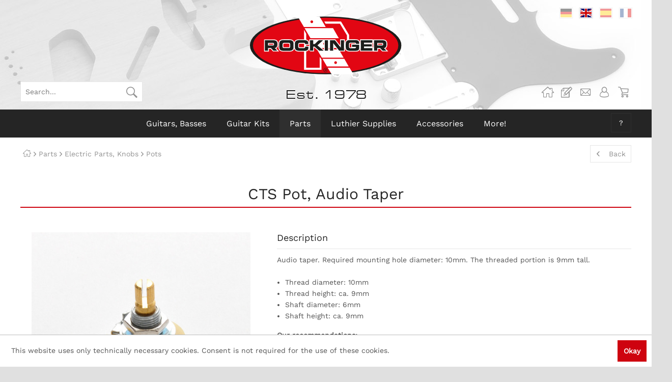

--- FILE ---
content_type: text/html; charset=UTF-8
request_url: https://www.rockinger.com/en/parts/electric-parts-knobs/pots/862/cts-pot-audio-taper
body_size: 24110
content:
<!DOCTYPE html>
<html class="no-js" lang="en-GB" itemscope="itemscope" itemtype="http://schema.org/WebPage">
<head>
<meta charset="utf-8">
<meta name="author" content="" />
<meta name="robots" content="index,follow" />
<meta name="revisit-after" content="15 days" />
<meta name="keywords" content="❯ , Hersteller, Sicherheitshinweise" />
<meta name="description" content="❯  Hersteller und Sicherheitshinweise" />
<meta property="og:type" content="product" />
<meta property="og:site_name" content="Rockinger Guitars" />
<meta property="og:url" content="https://www.rockinger.com/en/parts/electric-parts-knobs/pots/862/cts-pot-audio-taper" />
<meta property="og:title" content="CTS Pot, Audio Taper" />
<meta property="og:description" content="❯&amp;nbsp; Hersteller und Sicherheitshinweise" />
<meta property="og:image" content="https://www.rockinger.com/media/image/19/ac/cf/07026.jpg" />
<meta property="product:brand" content="CTS" />
<meta property="product:price" content="9,90" />
<meta property="product:product_link" content="https://www.rockinger.com/en/parts/electric-parts-knobs/pots/862/cts-pot-audio-taper" />
<meta name="twitter:card" content="product" />
<meta name="twitter:site" content="Rockinger Guitars" />
<meta name="twitter:title" content="CTS Pot, Audio Taper" />
<meta name="twitter:description" content="❯&amp;nbsp; Hersteller und Sicherheitshinweise" />
<meta name="twitter:image" content="https://www.rockinger.com/media/image/19/ac/cf/07026.jpg" />
<meta itemprop="copyrightHolder" content="Rockinger Guitars" />
<meta itemprop="copyrightYear" content="2014" />
<meta itemprop="isFamilyFriendly" content="True" />
<meta itemprop="image" content="/custom/plugins/dmfRockingerTheme/Resources/Themes/Frontend/Rockinger/frontend/_public/src/img/logos/logo--tablet.png" />
<meta name="viewport" content="width=device-width, initial-scale=1.0, user-scalable=no">
<meta name="mobile-web-app-capable" content="yes">
<meta name="apple-mobile-web-app-title" content="Rockinger Guitars">
<meta name="apple-mobile-web-app-capable" content="yes">
<meta name="apple-mobile-web-app-status-bar-style" content="default">
<link rel="alternate" hreflang="de-DE" href="https://www.rockinger.com/parts/elektrik-knoepfe/potis/862/cts-poti-logarithmisch" />
<link rel="alternate" hreflang="en-GB" href="https://www.rockinger.com/en/parts/electric-parts-knobs/pots/862/cts-pot-audio-taper" />
<link rel="alternate" hreflang="es-ES" href="https://www.rockinger.com/es/partes/partes-electronica-botones/potenciometros/862/cts-pot-audio-taper" />
<link rel="alternate" hreflang="fr-FR" href="https://www.rockinger.com/fr/parts/electronique-boutons/potentiometres/862/cts-pot-audio-taper" />
<link rel="apple-touch-icon-precomposed" href="/custom/plugins/dmfRockingerTheme/Resources/Themes/Frontend/Rockinger/frontend/_public/src/img/apple-touch-icon-precomposed.png">
<link rel="shortcut icon" href="/custom/plugins/dmfRockingerTheme/Resources/Themes/Frontend/Rockinger/frontend/_public/src/img/favicon.ico">
<meta name="msapplication-navbutton-color" content="#D9400B" />
<meta name="application-name" content="Rockinger Guitars" />
<meta name="msapplication-starturl" content="https://www.rockinger.com/en/" />
<meta name="msapplication-window" content="width=1024;height=768" />
<meta name="msapplication-TileImage" content="/custom/plugins/dmfRockingerTheme/Resources/Themes/Frontend/Rockinger/frontend/_public/src/img/win-tile-image.png">
<meta name="msapplication-TileColor" content="#D9400B">
<meta name="theme-color" content="#D9400B" />
<link rel="canonical" href="https://www.rockinger.com/en/parts/electric-parts-knobs/pots/862/cts-pot-audio-taper" />
<title itemprop="name">
CTS Pot, Audio Taper | Pots | Electric Parts, Knobs | Parts | Rockinger Guitars</title>
<link href="/web/cache/1762163096_c90594ab3a7a90931994c9f11fd98dc4.css" media="all" rel="stylesheet" type="text/css" />
</head>
<body class="is--ctl-detail is--act-index mvt-min-width-mobile mvt-minimal-buybox" >
<div data-paypalUnifiedMetaDataContainer="true" data-paypalUnifiedRestoreOrderNumberUrl="https://www.rockinger.com/en/widgets/PaypalUnifiedOrderNumber/restoreOrderNumber" class="is--hidden">
</div>
<div class="page-wrap">
<noscript class="noscript-main">
<div class="alert is--warning">
<div class="alert--icon">
<i class="icon--element icon--warning"></i>
</div>
<div class="alert--content">
To be able to use Rockinger&#x20;Guitars in full range, we recommend activating Javascript in your browser.
</div>
</div>
</noscript>
<header class="header-main">
<div class="container">
<div class="top-bar">
<div class="container block-group">
<nav class="top-bar--navigation block" role="menubar">

    <div class="top-bar--language navigation--entry">
        <form method="post" id="language-form">
                            <button type="submit"
                        class="btn btn--languange-switch"
                        form="language-form"
                        value="1"
                        name="__shop"
                        formtarget="_self"><span class="language--flag de_DE">Deutsch</span>
                </button>
                <input type="hidden" name="__redirect" value="1">
                            <button type="submit"
                        class="btn btn--languange-switch is--active"
                        form="language-form"
                        value="2"
                        name="__shop"
                        formtarget="_self"><span class="language--flag en_GB">Englisch</span>
                </button>
                <input type="hidden" name="__redirect" value="1">
                            <button type="submit"
                        class="btn btn--languange-switch"
                        form="language-form"
                        value="3"
                        name="__shop"
                        formtarget="_self"><span class="language--flag es_ES">Spanisch</span>
                </button>
                <input type="hidden" name="__redirect" value="1">
                            <button type="submit"
                        class="btn btn--languange-switch"
                        form="language-form"
                        value="4"
                        name="__shop"
                        formtarget="_self"><span class="language--flag fr_FR">Französisch</span>
                </button>
                <input type="hidden" name="__redirect" value="1">
                    </form>
    </div>




    

</nav>
</div>
</div>
<div class="header--navigation">
<div class="logo-main block-group" role="banner">
<div class="logo--shop block">
<a class="logo--link" href="https://www.rockinger.com/en/" title="Rockinger Guitars - Switch to homepage">
<picture>
<img src="/custom/plugins/dmfRockingerTheme/Resources/Themes/Frontend/Rockinger/frontend/_public/src/img/logos/logo.svg" alt="Rockinger Guitars - Switch to homepage" title="Rockinger Guitars"/>
</picture>
</a>
<div class="logo--text">Est. 1978</div>
</div>
</div>
<nav class="shop--navigation block-group">
<ul class="navigation--list block-group" role="menubar">
<li class="navigation--entry entry--menu-left" role="menuitem">
<a class="entry--link entry--trigger btn is--icon-left" href="#offcanvas--left" data-offcanvas="true" data-offCanvasSelector=".sidebar-main">
<i class="icon--menu"></i>
</a>
</li>
<li class="navigation--entry entry--search" role="menuitem" data-search="true" aria-haspopup="true" data-minLength="3">
<a class="btn entry--link entry--trigger" href="#show-hide--search" title="Show / close search">
<i class="icon--search"></i>
<span class="search--display">Search</span>
</a>
<form action="/en/search" method="get" class="main-search--form">
<input type="search" name="sSearch" class="main-search--field" autocomplete="off" autocapitalize="off" placeholder="Search..." maxlength="30" />
<button type="submit" class="main-search--button">
<i class="icon--search"></i>
<span class="main-search--text">Search</span>
</button>
<div class="form--ajax-loader">&nbsp;</div>
</form>
<div class="main-search--results"></div>
</li>


    <li class="navigation--entry entry--home" role="menuitem">
        <a class="btn is--icon-left home--link" href="https://www.rockinger.com/en/" title="Rockinger Guitars - ">
            <i class="icon--house"></i>
        </a>
    </li>

    <li class="navigation--entry entry--notepad" role="menuitem">
        <a href="https://www.rockinger.com/en/note" title="" class="btn is--icon-left notepad--link">
            <i class="icon--heart"></i>
                    </a>
    </li>

    <li class="navigation--entry entry--contact" role="menuitem">
        <a class="btn is--icon-left contact--link" href="https://www.rockinger.com/en/custom/index/sCustom/1" title="">
            <i class="icon--mail"></i>
        </a>
    </li>




    <li class="navigation--entry entry--account with-slt"
        role="menuitem"
        data-offcanvas="true"
        data-offCanvasSelector=".account--dropdown-navigation">
        
    <a href="https://www.rockinger.com/en/account"
       title="My account"
       class="btn is--icon-left entry--link account--link">
        <i class="icon--account"></i>
    </a>


                    
                <div class="account--dropdown-navigation">

                    
                        <div class="navigation--smartphone">
                            <div class="entry--close-off-canvas">
                                <a href="#close-account-menu"
                                   class="account--close-off-canvas"
                                   title="Close menu">
                                    Close menu <i class="icon--arrow-right"></i>
                                </a>
                            </div>
                        </div>
                    

                    
                            <div class="account--menu is--rounded is--personalized">
        
                            
                
                                            <span class="navigation--headline">
                            My account
                        </span>
                                    

                
                <div class="account--menu-container">

                    
                        
                        <ul class="sidebar--navigation navigation--list is--level0 show--active-items">
                            
                                
                                
                                    
                                                                                    <li class="navigation--entry">
                                                <span class="navigation--signin">
                                                    <a href="https://www.rockinger.com/en/account#hide-registration"
                                                       class="blocked--link btn is--primary navigation--signin-btn"
                                                       data-collapseTarget="#registration"
                                                       data-action="close">
                                                        Sign in
                                                    </a>
                                                    <span class="navigation--register">
                                                        or
                                                        <a href="https://www.rockinger.com/en/account#show-registration"
                                                           class="blocked--link"
                                                           data-collapseTarget="#registration"
                                                           data-action="open">
                                                            register
                                                        </a>
                                                    </span>
                                                </span>
                                            </li>
                                                                            

                                    
                                        <li class="navigation--entry">
                                            <a href="https://www.rockinger.com/en/account" title="Overview" class="navigation--link">
                                                Overview
                                            </a>
                                        </li>
                                    
                                

                                
                                
                                    <li class="navigation--entry">
                                        <a href="https://www.rockinger.com/en/account/profile" title="Profile" class="navigation--link" rel="nofollow">
                                            Profile
                                        </a>
                                    </li>
                                

                                
                                
                                                                            
                                            <li class="navigation--entry">
                                                <a href="https://www.rockinger.com/en/address/index/sidebar/" title="Addresses" class="navigation--link" rel="nofollow">
                                                    Addresses
                                                </a>
                                            </li>
                                        
                                                                    

                                
                                
                                    <li class="navigation--entry">
                                        <a href="https://www.rockinger.com/en/account/payment" title="Payment methods" class="navigation--link" rel="nofollow">
                                            Payment methods
                                        </a>
                                    </li>
                                

                                
                                
                                    <li class="navigation--entry">
                                        <a href="https://www.rockinger.com/en/account/orders" title="Orders " class="navigation--link" rel="nofollow">
                                            Orders 
                                        </a>
                                    </li>
                                

                                
                                



                                
                                
                                    <li class="navigation--entry">
                                        <a href="https://www.rockinger.com/en/note" title="Wish list" class="navigation--link" rel="nofollow">
                                            Wish list
                                        </a>
                                    </li>
                                

                                
                                
                                                                    

                                
                                
                                                                    
                            
                        </ul>
                    
                </div>
                    
    </div>
                    
                </div>
            
            </li>




    <li class="navigation--entry entry--cart" role="menuitem">
        
        <a class="btn is--icon-left cart--link" href="https://www.rockinger.com/en/checkout/cart" title="Shopping cart">
            <span class="badge is--primary is--minimal cart--quantity is--hidden">0</span>
            <i class="icon--basket"></i>
        </a>
        <div class="ajax-loader">&nbsp;</div>
    </li>



</ul>
</nav>
<div class="container--ajax-cart" data-collapse-cart="true" data-displayMode="offcanvas"></div>
</div>
</div>
</header>
<nav class="navigation-main">
<div class="container" data-menu-scroller="true" data-listSelector=".navigation--list.container" data-viewPortSelector=".navigation--list-wrapper">
<div class="navigation--list-wrapper">
<ul class="navigation--list container" role="menubar" itemscope="itemscope" itemtype="http://schema.org/SiteNavigationElement">
<li class="navigation--entry is--home" role="menuitem" style="display: none;"></li><li class="navigation--entry is--first" role="menuitem"><a class="navigation--link" href="https://www.rockinger.com/en/guitars-basses/" title="Guitars, Basses" itemprop="url"><span itemprop="name">Guitars, Basses</span></a></li><li class="navigation--entry" role="menuitem"><a class="navigation--link" href="https://www.rockinger.com/en/guitar-kits/" title="Guitar Kits" itemprop="url"><span itemprop="name">Guitar Kits</span></a></li><li class="navigation--entry is--active" role="menuitem"><a class="navigation--link is--active" href="https://www.rockinger.com/en/parts/" title="Parts" itemprop="url"><span itemprop="name">Parts</span></a></li><li class="navigation--entry" role="menuitem"><a class="navigation--link" href="https://www.rockinger.com/en/luthier-supplies/" title="Luthier Supplies" itemprop="url"><span itemprop="name">Luthier Supplies</span></a></li><li class="navigation--entry" role="menuitem"><a class="navigation--link" href="https://www.rockinger.com/en/accessories/" title="Accessories" itemprop="url"><span itemprop="name">Accessories</span></a></li><li class="navigation--entry" role="menuitem"><a class="navigation--link" href="https://www.rockinger.com/en/more/" title="More!" itemprop="url"><span itemprop="name">More!</span></a></li>    </ul>
</div>
<div class="main--service-wrapper" role="menuitem" aria-haspopup="true" data-drop-down-menu="true">
<span> ? </span>
<ul class="service--list is--rounded" role="menu">
<li class="service--entry" role="menuitem">
<a class="service--link" href="/en/das-rockinger-manual/" title="Das Rockinger Manual" >
Das Rockinger Manual
</a>
</li>
<li class="service--entry" role="menuitem">
<a class="service--link" href="https://www.rockinger.com/en/rockinger-history" title="Rockinger-History" >
Rockinger-History
</a>
</li>
<li class="service--entry" role="menuitem">
<a class="service--link" href="https://www.rockinger.com/en/all-about-pickups" title="All about pickups" >
All about pickups
</a>
</li>
<li class="service--entry" role="menuitem">
<a class="service--link" href="https://www.rockinger.com/en/contact" title="Contact" target="_self">
Contact
</a>
</li>
<li class="service--entry" role="menuitem">
<a class="service--link" href="https://www.rockinger.com/en/right-of-revocation" title="Right of revocation" >
Right of revocation
</a>
</li>
<li class="service--entry" role="menuitem">
<a class="service--link" href="https://www.rockinger.com/en/shipping-information" title="Shipping Information" >
Shipping Information
</a>
</li>
<li class="service--entry" role="menuitem">
<a class="service--link" href="https://www.rockinger.com/en/payment" title="Payment" >
Payment
</a>
</li>
</ul>
</div>
<div class="advanced-menu" data-advanced-menu="true" data-hoverDelay="150">
<div class="menu--container">
<div class="content--wrapper has--content">
<ul class="menu--list menu--level-0 columns--4" style="width: 100%;">
<li class="menu--list-item item--level-0" style="width: 100%">
<a href="https://www.rockinger.com/en/guitars-basses/rockinger/" title="Rockinger" class="menu--list-image">
<img src="https://www.rockinger.com/media/image/97/05/9b/wg190.jpg" alt="Rockinger" />
</a>
<a href="https://www.rockinger.com/en/guitars-basses/rockinger/" class="menu--list-item-link" title="Rockinger">Rockinger</a>
</li>
<li class="menu--list-item item--level-0" style="width: 100%">
<a href="https://www.rockinger.com/en/guitars-basses/duesenberg/" title="Duesenberg" class="menu--list-image">
<img src="https://www.rockinger.com/media/image/93/bc/5b/wg011.jpg" alt="Duesenberg" />
</a>
<a href="https://www.rockinger.com/en/guitars-basses/duesenberg/" class="menu--list-item-link" title="Duesenberg">Duesenberg</a>
</li>
<li class="menu--list-item item--level-0" style="width: 100%">
<a href="https://www.rockinger.com/en/guitars-basses/roger/" title="Roger" class="menu--list-image">
<img src="https://www.rockinger.com/media/image/26/38/b3/wg017.jpg" alt="Roger" />
</a>
<a href="https://www.rockinger.com/en/guitars-basses/roger/" class="menu--list-item-link" title="Roger">Roger</a>
</li>
<li class="menu--list-item item--level-0" style="width: 100%">
<a href="https://www.rockinger.com/en/guitars-basses/basses/" title="Basses" class="menu--list-image">
<img src="https://www.rockinger.com/media/image/3f/48/87/wg016.jpg" alt="Basses" />
</a>
<a href="https://www.rockinger.com/en/guitars-basses/basses/" class="menu--list-item-link" title="Basses">Basses</a>
</li>
</ul>
<div class="menu--teaser" style="width: 100%;">
<div class="teaser--text">
<h3>Rockinger Quality Control</h3>                            <div>Due to the fact that we buy our guitars in reasonable quantities (nope, we don't have "100s and 100s guitars in stock") we can offer you the best possible quality control.</div>
<div>&nbsp;</div>
<div>All instruments are being critically viewed, checked, test played and adjusted. Right before the guitar is being shipped it will be checked again and only if everything is 100% OK it will leave our store.</div>
<div>&nbsp;</div>
<div><strong>Rest assured that every guitar bought in our store will be checked at least twice, no matter if it costs 400 or 4.000 Euros.</strong></div>
</div>
</div>
</div>
</div>
<div class="menu--container">
<div class="content--wrapper has--content">
<ul class="menu--list menu--level-0 columns--4" style="width: 100%;">
<li class="menu--list-item item--level-0" style="width: 100%">
<a href="https://www.rockinger.com/en/guitar-kits/strat-style-kits/" title="Strat® Style Kits" class="menu--list-image">
<img src="https://www.rockinger.com/media/image/08/97/73/wg041.jpg" alt="Strat® Style Kits" />
</a>
<a href="https://www.rockinger.com/en/guitar-kits/strat-style-kits/" class="menu--list-item-link" title="Strat® Style Kits">Strat® Style Kits</a>
</li>
<li class="menu--list-item item--level-0" style="width: 100%">
<a href="https://www.rockinger.com/en/guitar-kits/tele-style-kits/" title="Tele® Style Kits" class="menu--list-image">
<img src="https://www.rockinger.com/media/image/24/5e/e8/wg042.jpg" alt="Tele® Style Kits" />
</a>
<a href="https://www.rockinger.com/en/guitar-kits/tele-style-kits/" class="menu--list-item-link" title="Tele® Style Kits">Tele® Style Kits</a>
</li>
</ul>
<div class="menu--teaser" style="width: 100%;">
<div class="teaser--text">
<h3>Rockinger Professional Guitar Kits</h3>                            <p>Due to our high-quality components these guitar kits can easily be turned into professional electric guitars, that are absolutely competitive on the market, only at a much lower price. Generally we offer our kits in 2 different styles, each of them in&nbsp; finished and unfinished versions. <br><br><strong>Premium Guitar Kits </strong><br>Contain the body, neck, the complete hardware, pickguard,&nbsp; knobs, strings, the complete electric components, but no pickups. Most suitable if you have a spare set of Pickups stored somewhere. Now you can&nbsp; use them on a superb brandnew guitar for a low budget. &nbsp;&nbsp; <br><br><strong>Premium Plus Guitar Kits</strong> <br>These are the versions, that also contain a set of our well-known pickups. Of course also for an unbeatable price!<br>&nbsp;&nbsp;&nbsp; <br><strong>Deal, deal, deal!&nbsp; </strong><br>We assembled the Rockinger Professional Kits in the best sense and suitable way in our opinion.&nbsp; ...and you save quite an amount compared to the price the components cost if you buy them separately. For a better overview we also wrote the regular overalamount of all components to the kits - so you can&nbsp; easily see right away how much you will actually save, lucky you!</p>
</div>
</div>
</div>
</div>
<div class="menu--container">
<div class="content--wrapper has--content">
<ul class="menu--list menu--level-0 columns--4" style="width: 100%;">
<li class="menu--list-item item--level-0" style="width: 100%">
<a href="https://www.rockinger.com/en/parts/bodies-necks/" class="menu--list-item-link" title="Bodies, Necks">Bodies, Necks</a>
<ul class="menu--list menu--level-1 columns--4">
<li class="menu--list-item item--level-1">
<a href="https://www.rockinger.com/en/parts/bodies-necks/guitar-bodies/" class="menu--list-item-link" title="Guitar Bodies">Guitar Bodies</a>
</li>
<li class="menu--list-item item--level-1">
<a href="https://www.rockinger.com/en/parts/bodies-necks/body-blanks/" class="menu--list-item-link" title="Body Blanks">Body Blanks</a>
</li>
<li class="menu--list-item item--level-1">
<a href="https://www.rockinger.com/en/parts/bodies-necks/guitar-necks/" class="menu--list-item-link" title="Guitar Necks">Guitar Necks</a>
</li>
<li class="menu--list-item item--level-1">
<a href="https://www.rockinger.com/en/parts/bodies-necks/bass-necks/" class="menu--list-item-link" title="Bass Necks">Bass Necks</a>
</li>
</ul>
</li>
<li class="menu--list-item item--level-0" style="width: 100%">
<a href="https://www.rockinger.com/en/parts/hardware/" class="menu--list-item-link" title="Hardware">Hardware</a>
<ul class="menu--list menu--level-1 columns--4">
<li class="menu--list-item item--level-1">
<a href="https://www.rockinger.com/en/parts/hardware/tuning-machines/" class="menu--list-item-link" title="Tuning Machines">Tuning Machines</a>
</li>
<li class="menu--list-item item--level-1">
<a href="https://www.rockinger.com/en/parts/hardware/tremolos-tremolo-accessories/" class="menu--list-item-link" title="Tremolos, Tremolo Accessories">Tremolos, Tremolo Accessories</a>
</li>
<li class="menu--list-item item--level-1">
<a href="https://www.rockinger.com/en/parts/hardware/bridges-tailpieces/" class="menu--list-item-link" title="Bridges, Tailpieces">Bridges, Tailpieces</a>
</li>
<li class="menu--list-item item--level-1">
<a href="https://www.rockinger.com/en/parts/hardware/neck-plates/" class="menu--list-item-link" title="Neck Plates">Neck Plates</a>
</li>
<li class="menu--list-item item--level-1">
<a href="https://www.rockinger.com/en/parts/hardware/strap-pins/" class="menu--list-item-link" title="Strap Pins">Strap Pins</a>
</li>
<li class="menu--list-item item--level-1">
<a href="https://www.rockinger.com/en/parts/hardware/string-retainers/" class="menu--list-item-link" title="String Retainers">String Retainers</a>
</li>
<li class="menu--list-item item--level-1">
<a href="https://www.rockinger.com/en/parts/hardware/gotoh-relic-series/" class="menu--list-item-link" title="GOTOH Relic Series">GOTOH Relic Series</a>
</li>
<li class="menu--list-item item--level-1">
<a href="https://www.rockinger.com/en/parts/hardware/kts-titanium-parts/" class="menu--list-item-link" title="KTS Titanium Parts">KTS Titanium Parts</a>
</li>
</ul>
</li>
<li class="menu--list-item item--level-0" style="width: 100%">
<a href="https://www.rockinger.com/en/parts/pickups-and-pickup-accessories/" class="menu--list-item-link" title="Pickups and Pickup Accessories">Pickups and Pickup Accessories</a>
<ul class="menu--list menu--level-1 columns--4">
<li class="menu--list-item item--level-1">
<a href="https://www.rockinger.com/en/parts/pickups-and-pickup-accessories/guitar-pickups/" class="menu--list-item-link" title="Guitar Pickups">Guitar Pickups</a>
</li>
<li class="menu--list-item item--level-1">
<a href="https://www.rockinger.com/en/parts/pickups-and-pickup-accessories/bass-pickups/" class="menu--list-item-link" title="Bass Pickups">Bass Pickups</a>
</li>
<li class="menu--list-item item--level-1">
<a href="https://www.rockinger.com/en/parts/pickups-and-pickup-accessories/pickup-covers-pickup-rings/" class="menu--list-item-link" title="Pickup Covers, Pickup Rings">Pickup Covers, Pickup Rings</a>
</li>
</ul>
</li>
<li class="menu--list-item item--level-0" style="width: 100%">
<a href="https://www.rockinger.com/en/parts/electric-parts-knobs/" class="menu--list-item-link" title="Electric Parts, Knobs">Electric Parts, Knobs</a>
<ul class="menu--list menu--level-1 columns--4">
<li class="menu--list-item item--level-1">
<a href="https://www.rockinger.com/en/parts/electric-parts-knobs/pre-wired-assemblies/" class="menu--list-item-link" title="Pre-Wired Assemblies">Pre-Wired Assemblies</a>
</li>
<li class="menu--list-item item--level-1">
<a href="https://www.rockinger.com/en/parts/electric-parts-knobs/pre-wired-pickguards/" class="menu--list-item-link" title="Pre-Wired Pickguards">Pre-Wired Pickguards</a>
</li>
<li class="menu--list-item item--level-1">
<a href="https://www.rockinger.com/en/parts/electric-parts-knobs/wiring-kits/" class="menu--list-item-link" title="Wiring Kits">Wiring Kits</a>
</li>
<li class="menu--list-item item--level-1">
<a href="https://www.rockinger.com/en/parts/electric-parts-knobs/pots/" class="menu--list-item-link" title="Pots">Pots</a>
</li>
<li class="menu--list-item item--level-1">
<a href="https://www.rockinger.com/en/parts/electric-parts-knobs/knobs/" class="menu--list-item-link" title="Knobs">Knobs</a>
</li>
<li class="menu--list-item item--level-1">
<a href="https://www.rockinger.com/en/parts/electric-parts-knobs/switches/" class="menu--list-item-link" title="Switches">Switches</a>
</li>
<li class="menu--list-item item--level-1">
<a href="https://www.rockinger.com/en/parts/electric-parts-knobs/switch-tips/" class="menu--list-item-link" title="Switch Tips">Switch Tips</a>
</li>
<li class="menu--list-item item--level-1">
<a href="https://www.rockinger.com/en/parts/electric-parts-knobs/capacitors/" class="menu--list-item-link" title="Capacitors">Capacitors</a>
</li>
<li class="menu--list-item item--level-1">
<a href="https://www.rockinger.com/en/parts/electric-parts-knobs/jackscircuit-wire/" class="menu--list-item-link" title="Jacks/Circuit Wire">Jacks/Circuit Wire</a>
</li>
<li class="menu--list-item item--level-1">
<a href="https://www.rockinger.com/en/parts/electric-parts-knobs/shielding/" class="menu--list-item-link" title="Shielding">Shielding</a>
</li>
<li class="menu--list-item item--level-1">
<a href="https://www.rockinger.com/en/parts/electric-parts-knobs/preamps-tone-modules/" class="menu--list-item-link" title="Preamps, Tone Modules">Preamps, Tone Modules</a>
</li>
</ul>
</li>
<li class="menu--list-item item--level-0" style="width: 100%">
<a href="https://www.rockinger.com/en/parts/pickguards-plates/" class="menu--list-item-link" title="Pickguards, Plates">Pickguards, Plates</a>
<ul class="menu--list menu--level-1 columns--4">
<li class="menu--list-item item--level-1">
<a href="https://www.rockinger.com/en/parts/pickguards-plates/pickguards-for-strat/" class="menu--list-item-link" title="Pickguards for Strat">Pickguards for Strat</a>
</li>
<li class="menu--list-item item--level-1">
<a href="https://www.rockinger.com/en/parts/pickguards-plates/pickguards-for-tele/" class="menu--list-item-link" title="Pickguards for Tele">Pickguards for Tele</a>
</li>
<li class="menu--list-item item--level-1">
<a href="https://www.rockinger.com/en/parts/pickguards-plates/more-pickguards/" class="menu--list-item-link" title="More Pickguards">More Pickguards</a>
</li>
<li class="menu--list-item item--level-1">
<a href="https://www.rockinger.com/en/parts/pickguards-plates/pickguards-for-basses/" class="menu--list-item-link" title="Pickguards for Basses">Pickguards for Basses</a>
</li>
<li class="menu--list-item item--level-1">
<a href="https://www.rockinger.com/en/parts/pickguards-plates/pickguard-blanks/" class="menu--list-item-link" title="Pickguard Blanks">Pickguard Blanks</a>
</li>
<li class="menu--list-item item--level-1">
<a href="https://www.rockinger.com/en/parts/pickguards-plates/backplates/" class="menu--list-item-link" title="Backplates">Backplates</a>
</li>
<li class="menu--list-item item--level-1">
<a href="https://www.rockinger.com/en/parts/pickguards-plates/jack-plates/" class="menu--list-item-link" title="Jack Plates">Jack Plates</a>
</li>
<li class="menu--list-item item--level-1">
<a href="https://www.rockinger.com/en/parts/pickguards-plates/control-plates/" class="menu--list-item-link" title="Control Plates">Control Plates</a>
</li>
<li class="menu--list-item item--level-1">
<a href="https://www.rockinger.com/en/parts/pickguards-plates/switch-washer-trussrod-cover/" class="menu--list-item-link" title="Switch Washer &amp; Trussrod Cover">Switch Washer & Trussrod Cover</a>
</li>
</ul>
</li>
<li class="menu--list-item item--level-0" style="width: 100%">
<a href="https://www.rockinger.com/en/parts/nuts/" class="menu--list-item-link" title="Nuts">Nuts</a>
</li>
<li class="menu--list-item item--level-0" style="width: 100%">
<a href="https://www.rockinger.com/en/parts/screws-springs/" class="menu--list-item-link" title="Screws, Springs">Screws, Springs</a>
<ul class="menu--list menu--level-1 columns--4">
<li class="menu--list-item item--level-1">
<a href="https://www.rockinger.com/en/parts/screws-springs/wood-screws/" class="menu--list-item-link" title="Wood Screws">Wood Screws</a>
</li>
<li class="menu--list-item item--level-1">
<a href="https://www.rockinger.com/en/parts/screws-springs/pickup-screws-springs/" class="menu--list-item-link" title="Pickup Screws &amp; Springs">Pickup Screws & Springs</a>
</li>
<li class="menu--list-item item--level-1">
<a href="https://www.rockinger.com/en/parts/screws-springs/saddle-screws/" class="menu--list-item-link" title="Saddle Screws">Saddle Screws</a>
</li>
<li class="menu--list-item item--level-1">
<a href="https://www.rockinger.com/en/parts/screws-springs/more/" class="menu--list-item-link" title="More">More</a>
</li>
</ul>
</li>
</ul>
</div>
</div>
<div class="menu--container">
<div class="content--wrapper has--content">
<ul class="menu--list menu--level-0 columns--4" style="width: 100%;">
<li class="menu--list-item item--level-0" style="width: 100%">
<a href="https://www.rockinger.com/en/luthier-supplies/tools/" class="menu--list-item-link" title="Tools">Tools</a>
</li>
<li class="menu--list-item item--level-0" style="width: 100%">
<a href="https://www.rockinger.com/en/luthier-supplies/trussrods/" class="menu--list-item-link" title="Trussrods">Trussrods</a>
</li>
<li class="menu--list-item item--level-0" style="width: 100%">
<a href="https://www.rockinger.com/en/luthier-supplies/fingerboards-wood/" class="menu--list-item-link" title="Fingerboards, Wood">Fingerboards, Wood</a>
</li>
<li class="menu--list-item item--level-0" style="width: 100%">
<a href="https://www.rockinger.com/en/luthier-supplies/fretwire/" class="menu--list-item-link" title="Fretwire">Fretwire</a>
</li>
<li class="menu--list-item item--level-0" style="width: 100%">
<a href="https://www.rockinger.com/en/luthier-supplies/inlays-binding/" class="menu--list-item-link" title="Inlays, Binding">Inlays, Binding</a>
</li>
<li class="menu--list-item item--level-0" style="width: 100%">
<a href="https://www.rockinger.com/en/luthier-supplies/polish-oil-wax/" class="menu--list-item-link" title="Polish, Oil, Wax">Polish, Oil, Wax</a>
</li>
<li class="menu--list-item item--level-0" style="width: 100%">
<a href="https://www.rockinger.com/en/luthier-supplies/pickup-winding/" class="menu--list-item-link" title="Pickup Winding">Pickup Winding</a>
</li>
</ul>
</div>
</div>
<div class="menu--container">
<div class="content--wrapper has--content">
<ul class="menu--list menu--level-0 columns--4" style="width: 100%;">
<li class="menu--list-item item--level-0" style="width: 100%">
<a href="https://www.rockinger.com/en/accessories/strings/" class="menu--list-item-link" title="Strings">Strings</a>
<ul class="menu--list menu--level-1 columns--4">
<li class="menu--list-item item--level-1">
<a href="https://www.rockinger.com/en/accessories/strings/electric-strings/" class="menu--list-item-link" title="Electric Strings">Electric Strings</a>
</li>
<li class="menu--list-item item--level-1">
<a href="https://www.rockinger.com/en/accessories/strings/acoustic-mandolin-strings/" class="menu--list-item-link" title="Acoustic &amp; Mandolin Strings">Acoustic & Mandolin Strings</a>
</li>
<li class="menu--list-item item--level-1">
<a href="https://www.rockinger.com/en/accessories/strings/bass-strings/" class="menu--list-item-link" title="Bass Strings">Bass Strings</a>
</li>
</ul>
</li>
<li class="menu--list-item item--level-0" style="width: 100%">
<a href="https://www.rockinger.com/en/accessories/tuner/" class="menu--list-item-link" title="Tuner">Tuner</a>
</li>
<li class="menu--list-item item--level-0" style="width: 100%">
<a href="https://www.rockinger.com/en/accessories/guitar-straps/" class="menu--list-item-link" title="Guitar Straps">Guitar Straps</a>
</li>
<li class="menu--list-item item--level-0" style="width: 100%">
<a href="https://www.rockinger.com/en/accessories/instrument-cables/" class="menu--list-item-link" title="Instrument Cables">Instrument Cables</a>
</li>
<li class="menu--list-item item--level-0" style="width: 100%">
<a href="https://www.rockinger.com/en/accessories/capos-bottlenecks/" class="menu--list-item-link" title="Capos, Bottlenecks">Capos, Bottlenecks</a>
</li>
<li class="menu--list-item item--level-0" style="width: 100%">
<a href="https://www.rockinger.com/en/accessories/cases-gigbags/" class="menu--list-item-link" title="Cases, Gigbags">Cases, Gigbags</a>
</li>
<li class="menu--list-item item--level-0" style="width: 100%">
<a href="https://www.rockinger.com/en/accessories/care/" class="menu--list-item-link" title="Care">Care</a>
</li>
<li class="menu--list-item item--level-0" style="width: 100%">
<a href="https://www.rockinger.com/en/accessories/guitar-stands/" class="menu--list-item-link" title="Guitar Stands">Guitar Stands</a>
</li>
<li class="menu--list-item item--level-0" style="width: 100%">
<a href="https://www.rockinger.com/en/accessories/more-accessories/" class="menu--list-item-link" title="More Accessories">More Accessories</a>
</li>
<li class="menu--list-item item--level-0" style="width: 100%">
<a href="https://www.rockinger.com/en/accessories/t-shirts-merchandise/" class="menu--list-item-link" title="T-Shirts, Merchandise">T-Shirts, Merchandise</a>
</li>
</ul>
</div>
</div>
<div class="menu--container">
<div class="content--wrapper has--content">
<ul class="menu--list menu--level-0 columns--4" style="width: 100%;">
<li class="menu--list-item item--level-0" style="width: 100%">
<a href="https://www.rockinger.com/en/more/effects-pedals/" class="menu--list-item-link" title="Effects Pedals">Effects Pedals</a>
<ul class="menu--list menu--level-1 columns--4">
<li class="menu--list-item item--level-1">
<a href="https://www.rockinger.com/en/more/effects-pedals/duesenberg/" class="menu--list-item-link" title="Duesenberg">Duesenberg</a>
</li>
<li class="menu--list-item item--level-1">
<a href="https://www.rockinger.com/en/more/effects-pedals/vahlbruch/" class="menu--list-item-link" title="Vahlbruch">Vahlbruch</a>
</li>
<li class="menu--list-item item--level-1">
<a href="https://www.rockinger.com/en/more/effects-pedals/more-pedals/" class="menu--list-item-link" title="More Pedals">More Pedals</a>
</li>
<li class="menu--list-item item--level-1">
<a href="https://www.rockinger.com/en/more/effects-pedals/accessories/" class="menu--list-item-link" title="Accessories">Accessories</a>
</li>
</ul>
</li>
<li class="menu--list-item item--level-0" style="width: 100%">
<a href="https://www.rockinger.com/en/more/tubes/" class="menu--list-item-link" title="Tubes">Tubes</a>
</li>
<li class="menu--list-item item--level-0" style="width: 100%">
<a href="https://www.rockinger.com/en/more/lefthand-parts/" class="menu--list-item-link" title="Lefthand Parts">Lefthand Parts</a>
</li>
<li class="menu--list-item item--level-0" style="width: 100%">
<a href="https://www.rockinger.com/en/more/parts-for-acoustic-guitars/" class="menu--list-item-link" title="Parts for Acoustic Guitars">Parts for Acoustic Guitars</a>
</li>
<li class="menu--list-item item--level-0" style="width: 100%">
<a href="https://www.rockinger.com/en/more/new-items/" class="menu--list-item-link" title="New Items">New Items</a>
</li>
<li class="menu--list-item item--level-0" style="width: 100%">
<a href="https://www.rockinger.com/en/more/last-one-left-closeouts/" class="menu--list-item-link" title="Last One Left, Closeouts">Last One Left, Closeouts</a>
</li>
<li class="menu--list-item item--level-0" style="width: 100%">
<a href="https://www.rockinger.com/en/more/books/" class="menu--list-item-link" title="Books">Books</a>
<ul class="menu--list menu--level-1 columns--4">
<li class="menu--list-item item--level-1">
<a href="https://www.rockinger.com/en/more/books/companies-history/" class="menu--list-item-link" title="Companies, History">Companies, History</a>
</li>
<li class="menu--list-item item--level-1">
<a href="https://www.rockinger.com/en/more/books/how-to-play/" class="menu--list-item-link" title="How To Play">How To Play</a>
</li>
<li class="menu--list-item item--level-1">
<a href="https://www.rockinger.com/en/more/books/more-books/" class="menu--list-item-link" title="More Books">More Books</a>
</li>
</ul>
</li>
</ul>
</div>
</div>
</div>
</div>
</nav>
<section class="content-main container block-group">
<nav class="content--breadcrumb block">
<ul class="breadcrumb--list" role="menu" itemscope itemtype="http://schema.org/BreadcrumbList">
<li class="breadcrumb--entry is--home" itemprop="itemListElement" itemscope itemtype="http://schema.org/ListItem">
<a class="breadcrumb--link" href="https://www.rockinger.com/en/" title="Home" itemprop="item">
<link itemprop="url" href="https://www.rockinger.com/en/" />
<i class="icon--house"></i>
</a>
</li>
<li class="breadcrumb--separator">
<i class="icon--arrow-right"></i>
</li>
<li class="breadcrumb--entry" itemprop="itemListElement" itemscope itemtype="http://schema.org/ListItem">
<a class="breadcrumb--link" href="https://www.rockinger.com/en/parts/" title="Parts" itemprop="item">
<link itemprop="url" href="https://www.rockinger.com/en/parts/" />
<span class="breadcrumb--title" itemprop="name">Parts</span>
</a>
<meta itemprop="position" content="0" />
</li>
<li class="breadcrumb--separator">
<i class="icon--arrow-right"></i>
</li>
<li class="breadcrumb--entry" itemprop="itemListElement" itemscope itemtype="http://schema.org/ListItem">
<a class="breadcrumb--link" href="https://www.rockinger.com/en/parts/electric-parts-knobs/" title="Electric Parts, Knobs" itemprop="item">
<link itemprop="url" href="https://www.rockinger.com/en/parts/electric-parts-knobs/" />
<span class="breadcrumb--title" itemprop="name">Electric Parts, Knobs</span>
</a>
<meta itemprop="position" content="1" />
</li>
<li class="breadcrumb--separator">
<i class="icon--arrow-right"></i>
</li>
<li class="breadcrumb--entry is--active" itemprop="itemListElement" itemscope itemtype="http://schema.org/ListItem">
<a class="breadcrumb--link" href="https://www.rockinger.com/en/parts/electric-parts-knobs/pots/" title="Pots" itemprop="item">
<link itemprop="url" href="https://www.rockinger.com/en/parts/electric-parts-knobs/pots/" />
<span class="breadcrumb--title" itemprop="name">Pots</span>
</a>
<meta itemprop="position" content="2" />
</li>
<button onclick="javascript:window.history.back();" class="btn is--small is--icon-left breadcrumb--back-btn"><i class="icon--arrow-left"></i> Back</button>
</ul>
</nav>
<nav class="product--navigation">
<a href="#" class="navigation--link link--prev">
<div class="link--prev-button">
<span class="link--prev-inner">Previous</span>
</div>
<div class="image--wrapper">
<div class="image--container"></div>
</div>
</a>
<a href="#" class="navigation--link link--next">
<div class="link--next-button">
<span class="link--next-inner">Next</span>
</div>
<div class="image--wrapper">
<div class="image--container"></div>
</div>
</a>
</nav>
<div class="content-main--inner">
<aside class="sidebar-main off-canvas">
<div class="navigation--smartphone">
<ul class="navigation--list ">
<li class="navigation--entry entry--close-off-canvas">
<a href="#close-categories-menu" title="Close menu" class="navigation--link">
Close menu <i class="icon--arrow-right"></i>
</a>
</li>
</ul>
<div class="mobile--switches">

    <div class="top-bar--language navigation--entry">
        <form method="post" id="language-form">
                            <button type="submit"
                        class="btn btn--languange-switch"
                        form="language-form"
                        value="1"
                        name="__shop"
                        formtarget="_self"><span class="language--flag de_DE">Deutsch</span>
                </button>
                <input type="hidden" name="__redirect" value="1">
                            <button type="submit"
                        class="btn btn--languange-switch is--active"
                        form="language-form"
                        value="2"
                        name="__shop"
                        formtarget="_self"><span class="language--flag en_GB">Englisch</span>
                </button>
                <input type="hidden" name="__redirect" value="1">
                            <button type="submit"
                        class="btn btn--languange-switch"
                        form="language-form"
                        value="3"
                        name="__shop"
                        formtarget="_self"><span class="language--flag es_ES">Spanisch</span>
                </button>
                <input type="hidden" name="__redirect" value="1">
                            <button type="submit"
                        class="btn btn--languange-switch"
                        form="language-form"
                        value="4"
                        name="__shop"
                        formtarget="_self"><span class="language--flag fr_FR">Französisch</span>
                </button>
                <input type="hidden" name="__redirect" value="1">
                    </form>
    </div>




    

</div>
</div>
<div class="sidebar--categories-wrapper" data-subcategory-nav="true" data-mainCategoryId="3" data-categoryId="99" data-fetchUrl="/en/widgets/listing/getCategory/categoryId/99">
<div class="categories--headline navigation--headline">
Categories
</div>
<div class="sidebar--categories-navigation">
<ul class="sidebar--navigation categories--navigation navigation--list is--drop-down is--level0 is--rounded" role="menu">
<li class="navigation--entry has--sub-children" role="menuitem">
<a class="navigation--link link--go-forward" href="https://www.rockinger.com/en/guitars-basses/" data-categoryId="15" data-fetchUrl="/en/widgets/listing/getCategory/categoryId/15" title="Guitars, Basses" >
Guitars, Basses
<span class="is--icon-right">
<i class="icon--arrow-right"></i>
</span>
</a>
</li>
<li class="navigation--entry has--sub-children" role="menuitem">
<a class="navigation--link link--go-forward" href="https://www.rockinger.com/en/guitar-kits/" data-categoryId="16" data-fetchUrl="/en/widgets/listing/getCategory/categoryId/16" title="Guitar Kits" >
Guitar Kits
<span class="is--icon-right">
<i class="icon--arrow-right"></i>
</span>
</a>
</li>
<li class="navigation--entry is--active has--sub-categories has--sub-children" role="menuitem">
<a class="navigation--link is--active has--sub-categories link--go-forward" href="https://www.rockinger.com/en/parts/" data-categoryId="17" data-fetchUrl="/en/widgets/listing/getCategory/categoryId/17" title="Parts" >
Parts
<span class="is--icon-right">
<i class="icon--arrow-right"></i>
</span>
</a>
<ul class="sidebar--navigation categories--navigation navigation--list is--level1 is--rounded" role="menu">
<li class="navigation--entry has--sub-children" role="menuitem">
<a class="navigation--link link--go-forward" href="https://www.rockinger.com/en/parts/bodies-necks/" data-categoryId="33" data-fetchUrl="/en/widgets/listing/getCategory/categoryId/33" title="Bodies, Necks" >
Bodies, Necks
<span class="is--icon-right">
<i class="icon--arrow-right"></i>
</span>
</a>
</li>
<li class="navigation--entry has--sub-children" role="menuitem">
<a class="navigation--link link--go-forward" href="https://www.rockinger.com/en/parts/hardware/" data-categoryId="34" data-fetchUrl="/en/widgets/listing/getCategory/categoryId/34" title="Hardware" >
Hardware
<span class="is--icon-right">
<i class="icon--arrow-right"></i>
</span>
</a>
</li>
<li class="navigation--entry has--sub-children" role="menuitem">
<a class="navigation--link link--go-forward" href="https://www.rockinger.com/en/parts/pickups-and-pickup-accessories/" data-categoryId="35" data-fetchUrl="/en/widgets/listing/getCategory/categoryId/35" title="Pickups and Pickup Accessories" >
Pickups and Pickup Accessories
<span class="is--icon-right">
<i class="icon--arrow-right"></i>
</span>
</a>
</li>
<li class="navigation--entry is--active has--sub-categories has--sub-children" role="menuitem">
<a class="navigation--link is--active has--sub-categories link--go-forward" href="https://www.rockinger.com/en/parts/electric-parts-knobs/" data-categoryId="36" data-fetchUrl="/en/widgets/listing/getCategory/categoryId/36" title="Electric Parts, Knobs" >
Electric Parts, Knobs
<span class="is--icon-right">
<i class="icon--arrow-right"></i>
</span>
</a>
<ul class="sidebar--navigation categories--navigation navigation--list is--level2 navigation--level-high is--rounded" role="menu">
<li class="navigation--entry" role="menuitem">
<a class="navigation--link" href="https://www.rockinger.com/en/parts/electric-parts-knobs/pre-wired-assemblies/" data-categoryId="98" data-fetchUrl="/en/widgets/listing/getCategory/categoryId/98" title="Pre-Wired Assemblies" >
Pre-Wired Assemblies
</a>
</li>
<li class="navigation--entry" role="menuitem">
<a class="navigation--link" href="https://www.rockinger.com/en/parts/electric-parts-knobs/pre-wired-pickguards/" data-categoryId="186" data-fetchUrl="/en/widgets/listing/getCategory/categoryId/186" title="Pre-Wired Pickguards" >
Pre-Wired Pickguards
</a>
</li>
<li class="navigation--entry" role="menuitem">
<a class="navigation--link" href="https://www.rockinger.com/en/parts/electric-parts-knobs/wiring-kits/" data-categoryId="191" data-fetchUrl="/en/widgets/listing/getCategory/categoryId/191" title="Wiring Kits" >
Wiring Kits
</a>
</li>
<li class="navigation--entry is--active" role="menuitem">
<a class="navigation--link is--active" href="https://www.rockinger.com/en/parts/electric-parts-knobs/pots/" data-categoryId="99" data-fetchUrl="/en/widgets/listing/getCategory/categoryId/99" title="Pots" >
Pots
</a>
</li>
<li class="navigation--entry" role="menuitem">
<a class="navigation--link" href="https://www.rockinger.com/en/parts/electric-parts-knobs/knobs/" data-categoryId="100" data-fetchUrl="/en/widgets/listing/getCategory/categoryId/100" title="Knobs" >
Knobs
</a>
</li>
<li class="navigation--entry" role="menuitem">
<a class="navigation--link" href="https://www.rockinger.com/en/parts/electric-parts-knobs/switches/" data-categoryId="101" data-fetchUrl="/en/widgets/listing/getCategory/categoryId/101" title="Switches" >
Switches
</a>
</li>
<li class="navigation--entry" role="menuitem">
<a class="navigation--link" href="https://www.rockinger.com/en/parts/electric-parts-knobs/switch-tips/" data-categoryId="102" data-fetchUrl="/en/widgets/listing/getCategory/categoryId/102" title="Switch Tips" >
Switch Tips
</a>
</li>
<li class="navigation--entry" role="menuitem">
<a class="navigation--link" href="https://www.rockinger.com/en/parts/electric-parts-knobs/capacitors/" data-categoryId="103" data-fetchUrl="/en/widgets/listing/getCategory/categoryId/103" title="Capacitors" >
Capacitors
</a>
</li>
<li class="navigation--entry" role="menuitem">
<a class="navigation--link" href="https://www.rockinger.com/en/parts/electric-parts-knobs/jackscircuit-wire/" data-categoryId="104" data-fetchUrl="/en/widgets/listing/getCategory/categoryId/104" title="Jacks/Circuit Wire" >
Jacks/Circuit Wire
</a>
</li>
<li class="navigation--entry" role="menuitem">
<a class="navigation--link" href="https://www.rockinger.com/en/parts/electric-parts-knobs/shielding/" data-categoryId="105" data-fetchUrl="/en/widgets/listing/getCategory/categoryId/105" title="Shielding" >
Shielding
</a>
</li>
<li class="navigation--entry" role="menuitem">
<a class="navigation--link" href="https://www.rockinger.com/en/parts/electric-parts-knobs/preamps-tone-modules/" data-categoryId="106" data-fetchUrl="/en/widgets/listing/getCategory/categoryId/106" title="Preamps, Tone Modules" >
Preamps, Tone Modules
</a>
</li>
</ul>
</li>
<li class="navigation--entry has--sub-children" role="menuitem">
<a class="navigation--link link--go-forward" href="https://www.rockinger.com/en/parts/pickguards-plates/" data-categoryId="37" data-fetchUrl="/en/widgets/listing/getCategory/categoryId/37" title="Pickguards, Plates" >
Pickguards, Plates
<span class="is--icon-right">
<i class="icon--arrow-right"></i>
</span>
</a>
</li>
<li class="navigation--entry" role="menuitem">
<a class="navigation--link" href="https://www.rockinger.com/en/parts/nuts/" data-categoryId="38" data-fetchUrl="/en/widgets/listing/getCategory/categoryId/38" title="Nuts" >
Nuts
</a>
</li>
<li class="navigation--entry has--sub-children" role="menuitem">
<a class="navigation--link link--go-forward" href="https://www.rockinger.com/en/parts/screws-springs/" data-categoryId="39" data-fetchUrl="/en/widgets/listing/getCategory/categoryId/39" title="Screws, Springs" >
Screws, Springs
<span class="is--icon-right">
<i class="icon--arrow-right"></i>
</span>
</a>
</li>
</ul>
</li>
<li class="navigation--entry has--sub-children" role="menuitem">
<a class="navigation--link link--go-forward" href="https://www.rockinger.com/en/luthier-supplies/" data-categoryId="18" data-fetchUrl="/en/widgets/listing/getCategory/categoryId/18" title="Luthier Supplies" >
Luthier Supplies
<span class="is--icon-right">
<i class="icon--arrow-right"></i>
</span>
</a>
</li>
<li class="navigation--entry has--sub-children" role="menuitem">
<a class="navigation--link link--go-forward" href="https://www.rockinger.com/en/accessories/" data-categoryId="19" data-fetchUrl="/en/widgets/listing/getCategory/categoryId/19" title="Accessories" >
Accessories
<span class="is--icon-right">
<i class="icon--arrow-right"></i>
</span>
</a>
</li>
<li class="navigation--entry has--sub-children" role="menuitem">
<a class="navigation--link link--go-forward" href="https://www.rockinger.com/en/more/" data-categoryId="20" data-fetchUrl="/en/widgets/listing/getCategory/categoryId/20" title="More!" >
More!
<span class="is--icon-right">
<i class="icon--arrow-right"></i>
</span>
</a>
</li>
<li class="navigation--entry" role="menuitem">
<a class="navigation--link" href="https://www.rockinger.com/en/promotion/" data-categoryId="181" data-fetchUrl="/en/widgets/listing/getCategory/categoryId/181" title="Promotion" >
Promotion
</a>
</li>
<li class="navigation--entry" role="menuitem">
<a class="navigation--link" href="https://www.rockinger.com/en/gravity-plektren/" data-categoryId="183" data-fetchUrl="/en/widgets/listing/getCategory/categoryId/183" title="Gravity Plektren" >
Gravity Plektren
</a>
</li>
<li class="navigation--entry" role="menuitem">
<a class="navigation--link" href="https://www.rockinger.com/en/second-chance-bodies/" data-categoryId="193" data-fetchUrl="/en/widgets/listing/getCategory/categoryId/193" title="Second Chance Bodies" >
Second Chance Bodies
</a>
</li>
</ul>
</div>
<div class="shop-sites--container is--rounded">
<div class="shop-sites--headline navigation--headline">
Information
</div>
<ul class="shop-sites--navigation sidebar--navigation navigation--list is--drop-down is--level0" role="menu">
<li class="navigation--entry" role="menuitem">
<a class="navigation--link" href="/en/das-rockinger-manual/" title="Das Rockinger Manual" data-categoryId="50" data-fetchUrl="/en/widgets/listing/getCustomPage/pageId/50" >
Das Rockinger Manual
</a>
</li>
<li class="navigation--entry" role="menuitem">
<a class="navigation--link" href="https://www.rockinger.com/en/rockinger-history" title="Rockinger-History" data-categoryId="9" data-fetchUrl="/en/widgets/listing/getCustomPage/pageId/9" >
Rockinger-History
</a>
</li>
<li class="navigation--entry" role="menuitem">
<a class="navigation--link" href="https://www.rockinger.com/en/all-about-pickups" title="All about pickups" data-categoryId="51" data-fetchUrl="/en/widgets/listing/getCustomPage/pageId/51" >
All about pickups
</a>
</li>
<li class="navigation--entry" role="menuitem">
<a class="navigation--link" href="https://www.rockinger.com/en/contact" title="Contact" data-categoryId="1" data-fetchUrl="/en/widgets/listing/getCustomPage/pageId/1" target="_self">
Contact
</a>
</li>
<li class="navigation--entry" role="menuitem">
<a class="navigation--link" href="https://www.rockinger.com/en/right-of-revocation" title="Right of revocation" data-categoryId="8" data-fetchUrl="/en/widgets/listing/getCustomPage/pageId/8" >
Right of revocation
</a>
</li>
<li class="navigation--entry" role="menuitem">
<a class="navigation--link" href="https://www.rockinger.com/en/shipping-information" title="Shipping Information" data-categoryId="6" data-fetchUrl="/en/widgets/listing/getCustomPage/pageId/6" >
Shipping Information
</a>
</li>
<li class="navigation--entry" role="menuitem">
<a class="navigation--link" href="https://www.rockinger.com/en/payment" title="Payment" data-categoryId="46" data-fetchUrl="/en/widgets/listing/getCustomPage/pageId/46" >
Payment
</a>
</li>
</ul>
</div>
</div>
</aside>
<div class="content--wrapper">
<div class="content product--details" itemscope itemtype="http://schema.org/Product" data-product-navigation="/en/widgets/listing/productNavigation" data-category-id="99" data-main-ordernumber="07026" data-ajax-wishlist="true" data-compare-ajax="true" data-ajax-variants-container="true">
<header class="product--header">
<div class="product--info">
<h1 class="product--title" itemprop="name">
CTS Pot, Audio Taper
</h1>
</div>
</header>
<div class="product--detail-upper block-group">
<div class="product--image-container image-slider" data-image-slider="true" data-image-gallery="true" data-maxZoom="0" data-thumbnails=".image--thumbnails" >
<div class="detail--image-container">
<div class="scha1 frontend--detail--image--config-container"data-videosource="" data-youtube-autoplay="1"data-youtube-mute="0" data-youtube-loop="1"data-youtube-controls="1" data-youtube-rel="0"data-youtube-info="1" data-youtube-branding="1"play-button="0" data-vimeo-autoplay="1" data-vimeo-loop="1"data-vimeo-portrait="1" data-vimeo-title="1"data-vimeo-byline="1" data-html5-controls="1"data-html5-loop="1" data-html5-preload="0"data-view-thumbnail-navigation="0"data-view-thumbnail-navigation-individual="0"data-video-variant-article="1"data-video-positions="|||||"></div><div class="scha1 image-slider--container no--thumbnails"><div class="scha1 image-slider--slide"><div class="scha1 image--box image-slider--item image-slider--item--image"><span class="scha1 image--element"data-img-large="https://www.rockinger.com/media/image/1d/db/6a/07026_1280x1280.jpg"data-img-small="https://www.rockinger.com/media/image/61/ab/e3/07026_200x200.jpg"data-img-original="https://www.rockinger.com/media/image/19/ac/cf/07026.jpg"data-alt="CTS Pot, Audio Taper"><span class="scha1 image--media"><img srcset="https://www.rockinger.com/media/image/66/63/9c/07026_600x600.jpg, https://www.rockinger.com/media/image/3d/ed/ef/07026_600x600@2x.jpg 2x" alt="CTS Pot, Audio Taper" itemprop="image"/></span></span></div></div></div>
</div>
</div>
<div class="product--buybox block">
<meta itemprop="brand" content="CTS"/>
<div itemprop="offers" itemscope itemtype="http://schema.org/Offer" class="buybox--inner">
<li class="base-info--entry entry--sku">
<strong class="entry--label">
Order no.
</strong>
<meta itemprop="productID" content="1361"/>
<span class="entry--content" itemprop="sku">
07026
</span>
</li>
<meta itemprop="priceCurrency" content="EUR"/>
<meta itemprop="url" content="https://www.rockinger.com/en/parts/electric-parts-knobs/pots/862/cts-pot-audio-taper"/>
<div class="product--price price--default">
<span class="price--content content--default">
<meta itemprop="price" content="9.90">
&euro;9.90
</span>
</div>
<div class="product--configurator">
<form method="post" action="https://www.rockinger.com/en/parts/electric-parts-knobs/pots/862/cts-pot-audio-taper?c=99" class="configurator--form upprice--form">
<p class="configurator--label"> :</p>
<p class="configurator--description">Poti</p>
<div class="select-field">
<select name="group[13]" data-ajax-select-variants="true">
<option selected="selected" value="30">
250kOhm                            </option>
<option value="31">
500kOhm                            </option>
<option value="33">
1 MegOhm                            </option>
</select>
</div>
<noscript>
<input name="recalc" type="submit" value="Select" />
</noscript>
</form>
</div>
<form name="sAddToBasket" method="post" action="https://www.rockinger.com/en/checkout/addArticle" class="buybox--form" data-add-article="true" data-eventName="submit" data-showModal="false" data-addArticleUrl="https://www.rockinger.com/en/checkout/ajaxAddArticleCart">
<input type="hidden" name="sActionIdentifier" value=""/>
<input type="hidden" name="sAddAccessories" id="sAddAccessories" value=""/>
<input type="hidden" name="sAdd" value="07026"/>
<div class="buybox--button-container block-group">
<div class="buybox--quantity block">
<div class="select-field">
<select id="sQuantity" name="sQuantity" class="quantity--select">
<option value="1">1</option>
<option value="2">2</option>
<option value="3">3</option>
<option value="4">4</option>
<option value="5">5</option>
<option value="6">6</option>
<option value="7">7</option>
<option value="8">8</option>
<option value="9">9</option>
<option value="10">10</option>
<option value="11">11</option>
<option value="12">12</option>
<option value="13">13</option>
<option value="14">14</option>
<option value="15">15</option>
<option value="16">16</option>
<option value="17">17</option>
<option value="18">18</option>
<option value="19">19</option>
<option value="20">20</option>
<option value="21">21</option>
<option value="22">22</option>
<option value="23">23</option>
<option value="24">24</option>
<option value="25">25</option>
<option value="26">26</option>
<option value="27">27</option>
<option value="28">28</option>
<option value="29">29</option>
<option value="30">30</option>
<option value="31">31</option>
<option value="32">32</option>
<option value="33">33</option>
<option value="34">34</option>
<option value="35">35</option>
<option value="36">36</option>
<option value="37">37</option>
<option value="38">38</option>
<option value="39">39</option>
<option value="40">40</option>
<option value="41">41</option>
<option value="42">42</option>
<option value="43">43</option>
<option value="44">44</option>
<option value="45">45</option>
<option value="46">46</option>
<option value="47">47</option>
<option value="48">48</option>
<option value="49">49</option>
<option value="50">50</option>
<option value="51">51</option>
<option value="52">52</option>
<option value="53">53</option>
<option value="54">54</option>
<option value="55">55</option>
<option value="56">56</option>
<option value="57">57</option>
<option value="58">58</option>
<option value="59">59</option>
<option value="60">60</option>
<option value="61">61</option>
<option value="62">62</option>
<option value="63">63</option>
<option value="64">64</option>
<option value="65">65</option>
<option value="66">66</option>
<option value="67">67</option>
<option value="68">68</option>
<option value="69">69</option>
<option value="70">70</option>
<option value="71">71</option>
<option value="72">72</option>
<option value="73">73</option>
<option value="74">74</option>
<option value="75">75</option>
<option value="76">76</option>
<option value="77">77</option>
<option value="78">78</option>
<option value="79">79</option>
<option value="80">80</option>
<option value="81">81</option>
<option value="82">82</option>
<option value="83">83</option>
<option value="84">84</option>
<option value="85">85</option>
<option value="86">86</option>
<option value="87">87</option>
<option value="88">88</option>
<option value="89">89</option>
<option value="90">90</option>
<option value="91">91</option>
<option value="92">92</option>
<option value="93">93</option>
<option value="94">94</option>
<option value="95">95</option>
<option value="96">96</option>
<option value="97">97</option>
<option value="98">98</option>
<option value="99">99</option>
<option value="100">100</option>
<option value="101">101</option>
<option value="102">102</option>
<option value="103">103</option>
<option value="104">104</option>
<option value="105">105</option>
<option value="106">106</option>
<option value="107">107</option>
<option value="108">108</option>
<option value="109">109</option>
<option value="110">110</option>
<option value="111">111</option>
<option value="112">112</option>
<option value="113">113</option>
<option value="114">114</option>
<option value="115">115</option>
<option value="116">116</option>
<option value="117">117</option>
<option value="118">118</option>
<option value="119">119</option>
<option value="120">120</option>
<option value="121">121</option>
<option value="122">122</option>
<option value="123">123</option>
<option value="124">124</option>
<option value="125">125</option>
<option value="126">126</option>
<option value="127">127</option>
<option value="128">128</option>
<option value="129">129</option>
<option value="130">130</option>
<option value="131">131</option>
<option value="132">132</option>
<option value="133">133</option>
<option value="134">134</option>
<option value="135">135</option>
<option value="136">136</option>
<option value="137">137</option>
<option value="138">138</option>
<option value="139">139</option>
<option value="140">140</option>
<option value="141">141</option>
<option value="142">142</option>
<option value="143">143</option>
<option value="144">144</option>
<option value="145">145</option>
<option value="146">146</option>
<option value="147">147</option>
<option value="148">148</option>
<option value="149">149</option>
<option value="150">150</option>
<option value="151">151</option>
<option value="152">152</option>
<option value="153">153</option>
<option value="154">154</option>
<option value="155">155</option>
<option value="156">156</option>
<option value="157">157</option>
<option value="158">158</option>
<option value="159">159</option>
<option value="160">160</option>
<option value="161">161</option>
<option value="162">162</option>
<option value="163">163</option>
<option value="164">164</option>
<option value="165">165</option>
<option value="166">166</option>
<option value="167">167</option>
<option value="168">168</option>
<option value="169">169</option>
<option value="170">170</option>
<option value="171">171</option>
<option value="172">172</option>
<option value="173">173</option>
<option value="174">174</option>
<option value="175">175</option>
<option value="176">176</option>
<option value="177">177</option>
<option value="178">178</option>
<option value="179">179</option>
<option value="180">180</option>
<option value="181">181</option>
<option value="182">182</option>
<option value="183">183</option>
<option value="184">184</option>
<option value="185">185</option>
<option value="186">186</option>
<option value="187">187</option>
<option value="188">188</option>
<option value="189">189</option>
<option value="190">190</option>
<option value="191">191</option>
<option value="192">192</option>
<option value="193">193</option>
<option value="194">194</option>
<option value="195">195</option>
<option value="196">196</option>
<option value="197">197</option>
<option value="198">198</option>
<option value="199">199</option>
<option value="200">200</option>
</select>
</div>
</div>
<button class="buybox--button block btn is--primary is--icon-right is--center is--large" name="Add to cart">
<span class="buy-btn--cart-add">Add to</span> <span class="buy-btn--cart-text">shopping cart</span> <i class="icon--arrow-right"></i>
</button>
</div>
</form>
<nav class="product--actions">
<form action="https://www.rockinger.com/en/note/add/ordernumber/07026" method="post" class="action--form">
<button type="submit" class="action--link link--notepad" title="Add to wish list" data-ajaxUrl="https://www.rockinger.com/en/note/ajaxAdd/ordernumber/07026" data-text="Saved">
<i class="icon--heart"></i> <span class="action--text">Remember</span>
</button>
</form>
</nav>
</div>
<nav class="product--actions maxia-variants-table--product--actions">
<form action="https://www.rockinger.com/en/note/add/ordernumber/07026" method="post" class="action--form">
<button type="submit" class="action--link link--notepad" title="Add to wish list" data-ajaxUrl="https://www.rockinger.com/en/note/ajaxAdd/ordernumber/07026" data-text="Saved">
<i class="icon--heart"></i> <span class="action--text">Remember</span>
</button>
</form>
</nav>
<div class="maxia-variants-table--container articleID-1361 responsive-mode--list position--above_description has-no-block-prices " data-maxia-variants-table="true" data-articleId="862" data-stickyHeader="false" data-stickyOffset="0" data-sortable="true" data-visibility="mobile" data-hasMinimalBuyBox="true" data-addArticleUrl="https://www.rockinger.com/en/MaxiaVariantsTable/addArticles" data-loadVariantsUrl="https://www.rockinger.com/en/MaxiaVariantsTable/ajaxLoadVariants" data-allowEmptyQuantity="false" id="product-table" >
<table class="maxia-variants-table">
<thead>
<tr>
<th class="maxia-variants-table--cell is--number-cell">
<div class="maxia-variants-table--heading-name">
Order no.
</div>
</th>
<th class="maxia-variants-table--cell is--configurator_group-cell">
<div class="maxia-variants-table--heading-name">
</div>
</th>
<th class="maxia-variants-table--cell is--prices-cell">
<div class="maxia-variants-table--heading-name">
Price
</div>
<div class="bt-heading" style="display:none;">Price</div>
</th>
<th class="maxia-variants-table--cell is--actions-cell" data-sort-method="none">
Order quantity
</th>
</tr>
</thead>
<tbody>
<tr data-orderNumber="07026" >
<td class="maxia-variants-table--cell is--number-cell" >
07026
</td>
<td class="maxia-variants-table--cell is--configurator_group-cell" data-sort="2" >
250kOhm
</td>
<td class="maxia-variants-table--cell is--prices-cell" data-sort="9.9" >
<div class="price-list is--single-price">
<div class="price-list--price is--last-price">
<div class="price--from-to is--single-price">
<span class="price-from">
From
1
</span>
</div>
<div class="product--price">
<div class="product--price price--default">
&euro;9.90
</div>
</div>
</div>
</div>
</td>
<td class="maxia-variants-table--cell is--actions-cell">
<div class="actions-wrapper">
<form name="sAddToBasket" method="post" action="" class="buybox--form" data-eventName="submit" data-minpurchase="1" data-showModal="false" data-addArticleUrl="https://www.rockinger.com/en/checkout/ajaxAddArticleCart" data-orderNumber="07026" >
<input type="hidden" name="sAdd" value="07026"/>
<div class="quantity-container">
<select name="sQuantity" class="quantity--select">
<option value="1">1 </option>
<option value="1">
1
</option>
<option value="2">
2
</option>
<option value="3">
3
</option>
<option value="4">
4
</option>
<option value="5">
5
</option>
<option value="6">
6
</option>
<option value="7">
7
</option>
<option value="8">
8
</option>
<option value="9">
9
</option>
<option value="10">
10
</option>
<option value="11">
11
</option>
<option value="12">
12
</option>
<option value="13">
13
</option>
<option value="14">
14
</option>
<option value="15">
15
</option>
<option value="16">
16
</option>
<option value="17">
17
</option>
<option value="18">
18
</option>
<option value="19">
19
</option>
<option value="20">
20
</option>
<option value="21">
21
</option>
<option value="22">
22
</option>
<option value="23">
23
</option>
<option value="24">
24
</option>
<option value="25">
25
</option>
<option value="26">
26
</option>
<option value="27">
27
</option>
<option value="28">
28
</option>
<option value="29">
29
</option>
<option value="30">
30
</option>
<option value="31">
31
</option>
<option value="32">
32
</option>
<option value="33">
33
</option>
<option value="34">
34
</option>
<option value="35">
35
</option>
<option value="36">
36
</option>
<option value="37">
37
</option>
<option value="38">
38
</option>
<option value="39">
39
</option>
<option value="40">
40
</option>
<option value="41">
41
</option>
<option value="42">
42
</option>
<option value="43">
43
</option>
<option value="44">
44
</option>
<option value="45">
45
</option>
<option value="46">
46
</option>
<option value="47">
47
</option>
<option value="48">
48
</option>
<option value="49">
49
</option>
<option value="50">
50
</option>
<option value="51">
51
</option>
<option value="52">
52
</option>
<option value="53">
53
</option>
<option value="54">
54
</option>
<option value="55">
55
</option>
<option value="56">
56
</option>
<option value="57">
57
</option>
<option value="58">
58
</option>
<option value="59">
59
</option>
<option value="60">
60
</option>
<option value="61">
61
</option>
<option value="62">
62
</option>
<option value="63">
63
</option>
<option value="64">
64
</option>
<option value="65">
65
</option>
<option value="66">
66
</option>
<option value="67">
67
</option>
<option value="68">
68
</option>
<option value="69">
69
</option>
<option value="70">
70
</option>
<option value="71">
71
</option>
<option value="72">
72
</option>
<option value="73">
73
</option>
<option value="74">
74
</option>
<option value="75">
75
</option>
<option value="76">
76
</option>
<option value="77">
77
</option>
<option value="78">
78
</option>
<option value="79">
79
</option>
<option value="80">
80
</option>
<option value="81">
81
</option>
<option value="82">
82
</option>
<option value="83">
83
</option>
<option value="84">
84
</option>
<option value="85">
85
</option>
<option value="86">
86
</option>
<option value="87">
87
</option>
<option value="88">
88
</option>
<option value="89">
89
</option>
<option value="90">
90
</option>
<option value="91">
91
</option>
<option value="92">
92
</option>
<option value="93">
93
</option>
<option value="94">
94
</option>
<option value="95">
95
</option>
<option value="96">
96
</option>
<option value="97">
97
</option>
<option value="98">
98
</option>
<option value="99">
99
</option>
<option value="100">
100
</option>
<option value="101">
101
</option>
<option value="102">
102
</option>
<option value="103">
103
</option>
<option value="104">
104
</option>
<option value="105">
105
</option>
<option value="106">
106
</option>
<option value="107">
107
</option>
<option value="108">
108
</option>
<option value="109">
109
</option>
<option value="110">
110
</option>
<option value="111">
111
</option>
<option value="112">
112
</option>
<option value="113">
113
</option>
<option value="114">
114
</option>
<option value="115">
115
</option>
<option value="116">
116
</option>
<option value="117">
117
</option>
<option value="118">
118
</option>
<option value="119">
119
</option>
<option value="120">
120
</option>
<option value="121">
121
</option>
<option value="122">
122
</option>
<option value="123">
123
</option>
<option value="124">
124
</option>
<option value="125">
125
</option>
<option value="126">
126
</option>
<option value="127">
127
</option>
<option value="128">
128
</option>
<option value="129">
129
</option>
<option value="130">
130
</option>
<option value="131">
131
</option>
<option value="132">
132
</option>
<option value="133">
133
</option>
<option value="134">
134
</option>
<option value="135">
135
</option>
<option value="136">
136
</option>
<option value="137">
137
</option>
<option value="138">
138
</option>
<option value="139">
139
</option>
<option value="140">
140
</option>
<option value="141">
141
</option>
<option value="142">
142
</option>
<option value="143">
143
</option>
<option value="144">
144
</option>
<option value="145">
145
</option>
<option value="146">
146
</option>
<option value="147">
147
</option>
<option value="148">
148
</option>
<option value="149">
149
</option>
<option value="150">
150
</option>
<option value="151">
151
</option>
<option value="152">
152
</option>
<option value="153">
153
</option>
<option value="154">
154
</option>
<option value="155">
155
</option>
<option value="156">
156
</option>
<option value="157">
157
</option>
<option value="158">
158
</option>
<option value="159">
159
</option>
<option value="160">
160
</option>
<option value="161">
161
</option>
<option value="162">
162
</option>
<option value="163">
163
</option>
<option value="164">
164
</option>
<option value="165">
165
</option>
<option value="166">
166
</option>
<option value="167">
167
</option>
<option value="168">
168
</option>
<option value="169">
169
</option>
<option value="170">
170
</option>
<option value="171">
171
</option>
<option value="172">
172
</option>
<option value="173">
173
</option>
<option value="174">
174
</option>
<option value="175">
175
</option>
<option value="176">
176
</option>
<option value="177">
177
</option>
<option value="178">
178
</option>
<option value="179">
179
</option>
<option value="180">
180
</option>
<option value="181">
181
</option>
<option value="182">
182
</option>
<option value="183">
183
</option>
<option value="184">
184
</option>
<option value="185">
185
</option>
<option value="186">
186
</option>
<option value="187">
187
</option>
<option value="188">
188
</option>
<option value="189">
189
</option>
<option value="190">
190
</option>
<option value="191">
191
</option>
<option value="192">
192
</option>
<option value="193">
193
</option>
<option value="194">
194
</option>
<option value="195">
195
</option>
<option value="196">
196
</option>
<option value="197">
197
</option>
<option value="198">
198
</option>
<option value="199">
199
</option>
<option value="200">
200
</option>
</select>
</div>
<button class="buy-button btn is--primary is--icon-center is--center" title="Add to cart" >
<i class="icon--basket"></i>
</button>
</form>
</div>
</td>
</tr>
<tr data-orderNumber="07034" >
<td class="maxia-variants-table--cell is--number-cell" >
07034
</td>
<td class="maxia-variants-table--cell is--configurator_group-cell" data-sort="3" >
500kOhm
</td>
<td class="maxia-variants-table--cell is--prices-cell" data-sort="9.9" >
<div class="price-list is--single-price">
<div class="price-list--price is--last-price">
<div class="price--from-to is--single-price">
<span class="price-from">
From
1
</span>
</div>
<div class="product--price">
<div class="product--price price--default">
&euro;9.90
</div>
</div>
</div>
</div>
</td>
<td class="maxia-variants-table--cell is--actions-cell">
<div class="actions-wrapper">
<form name="sAddToBasket" method="post" action="" class="buybox--form" data-eventName="submit" data-minpurchase="1" data-showModal="false" data-addArticleUrl="https://www.rockinger.com/en/checkout/ajaxAddArticleCart" data-orderNumber="07034" >
<input type="hidden" name="sAdd" value="07034"/>
<div class="quantity-container">
<select name="sQuantity" class="quantity--select">
<option value="1">1 </option>
<option value="1">
1
</option>
<option value="2">
2
</option>
<option value="3">
3
</option>
<option value="4">
4
</option>
<option value="5">
5
</option>
<option value="6">
6
</option>
<option value="7">
7
</option>
<option value="8">
8
</option>
<option value="9">
9
</option>
<option value="10">
10
</option>
<option value="11">
11
</option>
<option value="12">
12
</option>
<option value="13">
13
</option>
<option value="14">
14
</option>
<option value="15">
15
</option>
<option value="16">
16
</option>
<option value="17">
17
</option>
<option value="18">
18
</option>
<option value="19">
19
</option>
<option value="20">
20
</option>
<option value="21">
21
</option>
<option value="22">
22
</option>
<option value="23">
23
</option>
<option value="24">
24
</option>
<option value="25">
25
</option>
<option value="26">
26
</option>
<option value="27">
27
</option>
<option value="28">
28
</option>
<option value="29">
29
</option>
<option value="30">
30
</option>
<option value="31">
31
</option>
<option value="32">
32
</option>
<option value="33">
33
</option>
<option value="34">
34
</option>
<option value="35">
35
</option>
<option value="36">
36
</option>
<option value="37">
37
</option>
<option value="38">
38
</option>
<option value="39">
39
</option>
<option value="40">
40
</option>
<option value="41">
41
</option>
<option value="42">
42
</option>
<option value="43">
43
</option>
<option value="44">
44
</option>
<option value="45">
45
</option>
<option value="46">
46
</option>
<option value="47">
47
</option>
<option value="48">
48
</option>
<option value="49">
49
</option>
<option value="50">
50
</option>
<option value="51">
51
</option>
<option value="52">
52
</option>
<option value="53">
53
</option>
<option value="54">
54
</option>
<option value="55">
55
</option>
<option value="56">
56
</option>
<option value="57">
57
</option>
<option value="58">
58
</option>
<option value="59">
59
</option>
<option value="60">
60
</option>
<option value="61">
61
</option>
<option value="62">
62
</option>
<option value="63">
63
</option>
<option value="64">
64
</option>
<option value="65">
65
</option>
<option value="66">
66
</option>
<option value="67">
67
</option>
<option value="68">
68
</option>
<option value="69">
69
</option>
<option value="70">
70
</option>
<option value="71">
71
</option>
<option value="72">
72
</option>
<option value="73">
73
</option>
<option value="74">
74
</option>
<option value="75">
75
</option>
<option value="76">
76
</option>
<option value="77">
77
</option>
<option value="78">
78
</option>
<option value="79">
79
</option>
<option value="80">
80
</option>
<option value="81">
81
</option>
<option value="82">
82
</option>
<option value="83">
83
</option>
<option value="84">
84
</option>
<option value="85">
85
</option>
<option value="86">
86
</option>
<option value="87">
87
</option>
<option value="88">
88
</option>
<option value="89">
89
</option>
<option value="90">
90
</option>
<option value="91">
91
</option>
<option value="92">
92
</option>
<option value="93">
93
</option>
<option value="94">
94
</option>
<option value="95">
95
</option>
<option value="96">
96
</option>
<option value="97">
97
</option>
<option value="98">
98
</option>
<option value="99">
99
</option>
<option value="100">
100
</option>
<option value="101">
101
</option>
<option value="102">
102
</option>
<option value="103">
103
</option>
<option value="104">
104
</option>
<option value="105">
105
</option>
<option value="106">
106
</option>
<option value="107">
107
</option>
<option value="108">
108
</option>
<option value="109">
109
</option>
<option value="110">
110
</option>
<option value="111">
111
</option>
<option value="112">
112
</option>
<option value="113">
113
</option>
<option value="114">
114
</option>
<option value="115">
115
</option>
<option value="116">
116
</option>
<option value="117">
117
</option>
<option value="118">
118
</option>
<option value="119">
119
</option>
<option value="120">
120
</option>
<option value="121">
121
</option>
<option value="122">
122
</option>
<option value="123">
123
</option>
<option value="124">
124
</option>
<option value="125">
125
</option>
<option value="126">
126
</option>
<option value="127">
127
</option>
<option value="128">
128
</option>
<option value="129">
129
</option>
<option value="130">
130
</option>
<option value="131">
131
</option>
<option value="132">
132
</option>
<option value="133">
133
</option>
<option value="134">
134
</option>
<option value="135">
135
</option>
<option value="136">
136
</option>
<option value="137">
137
</option>
<option value="138">
138
</option>
<option value="139">
139
</option>
<option value="140">
140
</option>
<option value="141">
141
</option>
<option value="142">
142
</option>
<option value="143">
143
</option>
<option value="144">
144
</option>
<option value="145">
145
</option>
<option value="146">
146
</option>
<option value="147">
147
</option>
<option value="148">
148
</option>
<option value="149">
149
</option>
<option value="150">
150
</option>
<option value="151">
151
</option>
<option value="152">
152
</option>
<option value="153">
153
</option>
<option value="154">
154
</option>
<option value="155">
155
</option>
<option value="156">
156
</option>
<option value="157">
157
</option>
<option value="158">
158
</option>
<option value="159">
159
</option>
<option value="160">
160
</option>
<option value="161">
161
</option>
<option value="162">
162
</option>
<option value="163">
163
</option>
<option value="164">
164
</option>
<option value="165">
165
</option>
<option value="166">
166
</option>
<option value="167">
167
</option>
<option value="168">
168
</option>
<option value="169">
169
</option>
<option value="170">
170
</option>
<option value="171">
171
</option>
<option value="172">
172
</option>
<option value="173">
173
</option>
<option value="174">
174
</option>
<option value="175">
175
</option>
<option value="176">
176
</option>
<option value="177">
177
</option>
<option value="178">
178
</option>
<option value="179">
179
</option>
<option value="180">
180
</option>
<option value="181">
181
</option>
<option value="182">
182
</option>
<option value="183">
183
</option>
<option value="184">
184
</option>
<option value="185">
185
</option>
<option value="186">
186
</option>
<option value="187">
187
</option>
<option value="188">
188
</option>
<option value="189">
189
</option>
<option value="190">
190
</option>
<option value="191">
191
</option>
<option value="192">
192
</option>
<option value="193">
193
</option>
<option value="194">
194
</option>
<option value="195">
195
</option>
<option value="196">
196
</option>
<option value="197">
197
</option>
<option value="198">
198
</option>
<option value="199">
199
</option>
<option value="200">
200
</option>
</select>
</div>
<button class="buy-button btn is--primary is--icon-center is--center" title="Add to cart" >
<i class="icon--basket"></i>
</button>
</form>
</div>
</td>
</tr>
<tr data-orderNumber="07256" >
<td class="maxia-variants-table--cell is--number-cell" >
07256
</td>
<td class="maxia-variants-table--cell is--configurator_group-cell" data-sort="5" >
1 MegOhm
</td>
<td class="maxia-variants-table--cell is--prices-cell" data-sort="9.9" >
<div class="price-list is--single-price">
<div class="price-list--price is--last-price">
<div class="price--from-to is--single-price">
<span class="price-from">
From
1
</span>
</div>
<div class="product--price">
<div class="product--price price--default">
&euro;9.90
</div>
</div>
</div>
</div>
</td>
<td class="maxia-variants-table--cell is--actions-cell">
<div class="actions-wrapper">
<form name="sAddToBasket" method="post" action="" class="buybox--form" data-eventName="submit" data-minpurchase="1" data-showModal="false" data-addArticleUrl="https://www.rockinger.com/en/checkout/ajaxAddArticleCart" data-orderNumber="07256" >
<input type="hidden" name="sAdd" value="07256"/>
<div class="quantity-container">
<select name="sQuantity" class="quantity--select">
<option value="1">1 </option>
<option value="1">
1
</option>
<option value="2">
2
</option>
<option value="3">
3
</option>
<option value="4">
4
</option>
<option value="5">
5
</option>
<option value="6">
6
</option>
<option value="7">
7
</option>
<option value="8">
8
</option>
<option value="9">
9
</option>
<option value="10">
10
</option>
<option value="11">
11
</option>
<option value="12">
12
</option>
<option value="13">
13
</option>
<option value="14">
14
</option>
<option value="15">
15
</option>
<option value="16">
16
</option>
<option value="17">
17
</option>
<option value="18">
18
</option>
<option value="19">
19
</option>
<option value="20">
20
</option>
<option value="21">
21
</option>
<option value="22">
22
</option>
<option value="23">
23
</option>
<option value="24">
24
</option>
<option value="25">
25
</option>
<option value="26">
26
</option>
<option value="27">
27
</option>
<option value="28">
28
</option>
<option value="29">
29
</option>
<option value="30">
30
</option>
<option value="31">
31
</option>
<option value="32">
32
</option>
<option value="33">
33
</option>
<option value="34">
34
</option>
<option value="35">
35
</option>
<option value="36">
36
</option>
<option value="37">
37
</option>
<option value="38">
38
</option>
<option value="39">
39
</option>
<option value="40">
40
</option>
<option value="41">
41
</option>
<option value="42">
42
</option>
<option value="43">
43
</option>
<option value="44">
44
</option>
<option value="45">
45
</option>
<option value="46">
46
</option>
<option value="47">
47
</option>
<option value="48">
48
</option>
<option value="49">
49
</option>
<option value="50">
50
</option>
<option value="51">
51
</option>
<option value="52">
52
</option>
<option value="53">
53
</option>
<option value="54">
54
</option>
<option value="55">
55
</option>
<option value="56">
56
</option>
<option value="57">
57
</option>
<option value="58">
58
</option>
<option value="59">
59
</option>
<option value="60">
60
</option>
<option value="61">
61
</option>
<option value="62">
62
</option>
<option value="63">
63
</option>
<option value="64">
64
</option>
<option value="65">
65
</option>
<option value="66">
66
</option>
<option value="67">
67
</option>
<option value="68">
68
</option>
<option value="69">
69
</option>
<option value="70">
70
</option>
<option value="71">
71
</option>
<option value="72">
72
</option>
<option value="73">
73
</option>
<option value="74">
74
</option>
<option value="75">
75
</option>
<option value="76">
76
</option>
<option value="77">
77
</option>
<option value="78">
78
</option>
<option value="79">
79
</option>
<option value="80">
80
</option>
<option value="81">
81
</option>
<option value="82">
82
</option>
<option value="83">
83
</option>
<option value="84">
84
</option>
<option value="85">
85
</option>
<option value="86">
86
</option>
<option value="87">
87
</option>
<option value="88">
88
</option>
<option value="89">
89
</option>
<option value="90">
90
</option>
<option value="91">
91
</option>
<option value="92">
92
</option>
<option value="93">
93
</option>
<option value="94">
94
</option>
<option value="95">
95
</option>
<option value="96">
96
</option>
<option value="97">
97
</option>
<option value="98">
98
</option>
<option value="99">
99
</option>
<option value="100">
100
</option>
<option value="101">
101
</option>
<option value="102">
102
</option>
<option value="103">
103
</option>
<option value="104">
104
</option>
<option value="105">
105
</option>
<option value="106">
106
</option>
<option value="107">
107
</option>
<option value="108">
108
</option>
<option value="109">
109
</option>
<option value="110">
110
</option>
<option value="111">
111
</option>
<option value="112">
112
</option>
<option value="113">
113
</option>
<option value="114">
114
</option>
<option value="115">
115
</option>
<option value="116">
116
</option>
<option value="117">
117
</option>
<option value="118">
118
</option>
<option value="119">
119
</option>
<option value="120">
120
</option>
<option value="121">
121
</option>
<option value="122">
122
</option>
<option value="123">
123
</option>
<option value="124">
124
</option>
<option value="125">
125
</option>
<option value="126">
126
</option>
<option value="127">
127
</option>
<option value="128">
128
</option>
<option value="129">
129
</option>
<option value="130">
130
</option>
<option value="131">
131
</option>
<option value="132">
132
</option>
<option value="133">
133
</option>
<option value="134">
134
</option>
<option value="135">
135
</option>
<option value="136">
136
</option>
<option value="137">
137
</option>
<option value="138">
138
</option>
<option value="139">
139
</option>
<option value="140">
140
</option>
<option value="141">
141
</option>
<option value="142">
142
</option>
<option value="143">
143
</option>
<option value="144">
144
</option>
<option value="145">
145
</option>
<option value="146">
146
</option>
<option value="147">
147
</option>
<option value="148">
148
</option>
<option value="149">
149
</option>
<option value="150">
150
</option>
<option value="151">
151
</option>
<option value="152">
152
</option>
<option value="153">
153
</option>
<option value="154">
154
</option>
<option value="155">
155
</option>
<option value="156">
156
</option>
<option value="157">
157
</option>
<option value="158">
158
</option>
<option value="159">
159
</option>
<option value="160">
160
</option>
<option value="161">
161
</option>
<option value="162">
162
</option>
<option value="163">
163
</option>
<option value="164">
164
</option>
<option value="165">
165
</option>
<option value="166">
166
</option>
<option value="167">
167
</option>
<option value="168">
168
</option>
<option value="169">
169
</option>
<option value="170">
170
</option>
<option value="171">
171
</option>
<option value="172">
172
</option>
<option value="173">
173
</option>
<option value="174">
174
</option>
<option value="175">
175
</option>
<option value="176">
176
</option>
<option value="177">
177
</option>
<option value="178">
178
</option>
<option value="179">
179
</option>
<option value="180">
180
</option>
<option value="181">
181
</option>
<option value="182">
182
</option>
<option value="183">
183
</option>
<option value="184">
184
</option>
<option value="185">
185
</option>
<option value="186">
186
</option>
<option value="187">
187
</option>
<option value="188">
188
</option>
<option value="189">
189
</option>
<option value="190">
190
</option>
<option value="191">
191
</option>
<option value="192">
192
</option>
<option value="193">
193
</option>
<option value="194">
194
</option>
<option value="195">
195
</option>
<option value="196">
196
</option>
<option value="197">
197
</option>
<option value="198">
198
</option>
<option value="199">
199
</option>
<option value="200">
200
</option>
</select>
</div>
<button class="buy-button btn is--primary is--icon-center is--center" title="Add to cart" >
<i class="icon--basket"></i>
</button>
</form>
</div>
</td>
</tr>
</tbody>
</table>
</div>
<div class="base-info--wrapper">
<ul class="product--base-info list--unstyled">
<li class="base-info--entry entry-attribute">
<p class="entry--label">
Description
</p>
<span class="entry--content-description">
<p>Audio taper. Required mounting hole diameter: 10mm. The threaded portion is 9mm tall.&nbsp;</p>
<p>&nbsp;</p>
<ul>
<li>Thread diameter: 10mm</li>
<li>Thread height: ca. 9mm</li>
<li>Shaft diameter: 6mm</li>
<li>Shaft height: ca. 9mm</li>
</ul>
<p><strong>Our recommendations:</strong></p>
<ul>
<li>Humbucker/P90: 500k (Volume/Tone)</li>
<li>Singlecoil: 250k (Volume/Tone)</li>
<li>Volume control for clean sound: audio taper or linear pot</li>
<li>Volume control „crunch" und „higain": audio taper pot</li>
<li>Tone control: generally audio taper pot</li>
</ul>
</span>
</li>
</ul>
<ul class="base-info--links content--list list--unstyled">
</ul>
</div>
</div>
<div class="content--info-title">
Further Information
</div>
<div class="product--description" itemprop="description">
<p><a href="https://www.rockinger.com/media/pdf/fa/0f/f0/CTS.pdf" target="_blank">❯&nbsp; Hersteller und Sicherheitshinweise</a></p>
</div>
</div>
<div class="related--title panel--title is--underline">
Related Items
</div>
<div class="product-slider related--content panel--body" data-product-slider="true">
<div class="product-slider--container">
<div class="product-slider--item">
<div class="product--box box--slider" data-page-index="" data-ordernumber="07253" data-category-id="99">
<div class="box--content is--rounded">
<div class="product--badges">
</div>
<div class="product--info">
<a href="https://www.rockinger.com/en/parts/electric-parts-knobs/pots/1746/switchcraft-nut-for-cts-pots-and-output-jacks" title="Switchcraft Nut for CTS Pots and Output Jacks" class="product--image" >
<span class="image--element">
<span class="image--media">
<img srcset="https://www.rockinger.com/media/image/19/c5/16/07253_200x200.jpg, https://www.rockinger.com/media/image/c9/98/bf/07253_200x200@2x.jpg 2x" alt="Switchcraft Nut for CTS Pots and Output Jacks" title="Switchcraft Nut for CTS Pots and Output Jacks" />
</span>
</span>
</a>
<a href="https://www.rockinger.com/en/parts/electric-parts-knobs/pots/1746/switchcraft-nut-for-cts-pots-and-output-jacks" class="product--title" title="Switchcraft Nut for CTS Pots and Output Jacks">
Switchcraft Nut for CTS Pots and Output Jacks
</a>
<div class="product--price-info">
<div class="price--unit">
</div>
<div class="product--price">
<span class="price--default is--nowrap">
&euro;0.60
</span>
</div>
</div>
</div>
</div>
</div>
</div>
<div class="product-slider--item">
<div class="product--box box--slider" data-page-index="" data-ordernumber="07268" data-category-id="99">
<div class="box--content is--rounded">
<div class="product--badges">
</div>
<div class="product--badges is--bottom">
<div class="product--badge badge--moreoptions">
More options
</div>
</div>
<div class="product--info">
<a href="https://www.rockinger.com/en/parts/electric-parts-knobs/pots/1991/v-treb-pot-cts-250k/500k" title="V-TREB Pot, CTS 250k/500k" class="product--image" >
<span class="image--element">
<span class="image--media">
<img srcset="https://www.rockinger.com/media/image/e5/c0/cd/07268_200x200.jpg, https://www.rockinger.com/media/image/ae/98/78/07268_200x200@2x.jpg 2x" alt="V-TREB Pot, CTS 250k/500k" title="V-TREB Pot, CTS 250k/500k" />
</span>
</span>
</a>
<a href="https://www.rockinger.com/en/parts/electric-parts-knobs/pots/1991/v-treb-pot-cts-250k/500k" class="product--title" title="V-TREB Pot, CTS 250k/500k">
V-TREB Pot, CTS 250k/500k
</a>
<div class="product--price-info">
<div class="price--unit">
</div>
<div class="product--price">
<span class="price--default is--nowrap">
&euro;23.90
</span>
</div>
</div>
</div>
</div>
</div>
</div>
<div class="product-slider--item">
<div class="product--box box--slider" data-page-index="" data-ordernumber="3807S" data-category-id="99">
<div class="box--content is--rounded">
<div class="product--badges">
</div>
<div class="product--badges is--bottom">
<div class="product--badge badge--moreoptions">
More options
</div>
</div>
<div class="product--info">
<a href="https://www.rockinger.com/en/parts/electric-parts-knobs/knobs/902/gibson-style-speed-knob-for-cts-pot" title="Gibson Style Speed Knob, for CTS pot" class="product--image" >
<span class="image--element">
<span class="image--media">
<img srcset="https://www.rockinger.com/media/image/9c/56/15/3801s_200x200.jpg, https://www.rockinger.com/media/image/eb/96/c9/3801s_200x200@2x.jpg 2x" alt="Gibson Style Speed Knob, for CTS pot" title="Gibson Style Speed Knob, for CTS pot" />
</span>
</span>
</a>
<a href="https://www.rockinger.com/en/parts/electric-parts-knobs/knobs/902/gibson-style-speed-knob-for-cts-pot" class="product--title" title="Gibson Style Speed Knob, for CTS pot">
Gibson Style Speed Knob, for CTS pot
</a>
<div class="product--price-info">
<div class="price--unit">
</div>
<div class="product--price">
<span class="price--default is--nowrap">
&euro;3.90
</span>
</div>
</div>
</div>
</div>
</div>
</div>
<div class="product-slider--item">
<div class="product--box box--slider" data-page-index="" data-ordernumber="3802G" data-category-id="99">
<div class="box--content is--rounded">
<div class="product--badges">
</div>
<div class="product--badges is--bottom">
<div class="product--badge badge--moreoptions">
More options
</div>
</div>
<div class="product--info">
<a href="https://www.rockinger.com/en/parts/electric-parts-knobs/knobs/903/sg-style-knobs-for-cts-pots" title="SG Style Knobs, for CTS Pots" class="product--image" >
<span class="image--element">
<span class="image--media">
<img srcset="https://www.rockinger.com/media/image/f6/a7/a4/3802sNl1ePgtAV5B4Z_200x200.jpg, https://www.rockinger.com/media/image/28/4d/67/3802sNl1ePgtAV5B4Z_200x200@2x.jpg 2x" alt="SG Style Knobs, for CTS Pots" title="SG Style Knobs, for CTS Pots" />
</span>
</span>
</a>
<a href="https://www.rockinger.com/en/parts/electric-parts-knobs/knobs/903/sg-style-knobs-for-cts-pots" class="product--title" title="SG Style Knobs, for CTS Pots">
SG Style Knobs, for CTS Pots
</a>
<div class="product--price-info">
<div class="price--unit">
</div>
<div class="product--price">
<span class="price--default is--nowrap">
&euro;3.90
</span>
</div>
</div>
</div>
</div>
</div>
</div>
<div class="product-slider--item">
<div class="product--box box--slider" data-page-index="" data-ordernumber="07031" data-category-id="99">
<div class="box--content is--rounded">
<div class="product--badges">
</div>
<div class="product--badges is--bottom">
<div class="product--badge badge--moreoptions">
More options
</div>
</div>
<div class="product--info">
<a href="https://www.rockinger.com/en/parts/electric-parts-knobs/jackscircuit-wire/996/rockinger-vintage-style-guitar-circuit-wire-unshielded" title="Rockinger Vintage-Style Guitar Circuit Wire,unshielded" class="product--image" >
<span class="image--element">
<span class="image--media">
<img srcset="https://www.rockinger.com/media/image/33/37/cb/07031_1KUIJi2PRuVZck_200x200.jpg, https://www.rockinger.com/media/image/60/16/43/07031_1KUIJi2PRuVZck_200x200@2x.jpg 2x" alt="Rockinger Vintage-Style Guitar Circuit Wire,unshielded" title="Rockinger Vintage-Style Guitar Circuit Wire,unshielded" />
</span>
</span>
</a>
<a href="https://www.rockinger.com/en/parts/electric-parts-knobs/jackscircuit-wire/996/rockinger-vintage-style-guitar-circuit-wire-unshielded" class="product--title" title="Rockinger Vintage-Style Guitar Circuit Wire,unshielded">
Rockinger Vintage-Style Guitar Circuit...
</a>
<div class="product--price-info">
<div class="price--unit">
</div>
<div class="product--price">
<span class="price--default is--nowrap">
From             &euro;2.30
</span>
</div>
</div>
</div>
</div>
</div>
</div>
</div>
</div>
            
    <div class="related--title panel--title is--underline">
        Customers also bought
    </div>

    <div class="bought--content">
        
                                                                                                                        



    <div class="product-slider bought--content panel--body"
                                                                                                                                                                                                                                                            data-product-slider="true">

        
            <div class="product-slider--container">
                                    


    <div class="product-slider--item">
            
            
        
            

    <div class="product--box box--slider"
         data-page-index=""
         data-ordernumber="07240"
          data-category-id="99">

        
            <div class="box--content is--rounded">

                
                
                    


    
    <div class="product--badges">

        
        
                    

        
        
                    

        
        
                    

        
        
                    
    </div>


            <div class="product--badges is--bottom">
            <div class="product--badge badge--moreoptions">
                More options
            </div>
        </div>
    






                

                
                    <div class="product--info">

                        
                        
                            <a href="https://www.rockinger.com/en/parts/electric-parts-knobs/capacitors/984/orange-drop-capacitors-400v/600v"
   title="Orange Drop Capacitors, 400V/600V"
   class="product--image"
   
   >
    
        <span class="image--element">
            
                <span class="image--media">

                    
                    
                        
                        
                            <img srcset="https://www.rockinger.com/media/image/a7/8a/70/07242_200x200.jpg, https://www.rockinger.com/media/image/ec/19/b6/07242_200x200@2x.jpg 2x"
                                 alt="Orange Drop Capacitors, 400V/600V"
                                 title="Orange Drop Capacitors, 400V/600V" />
                        
                                    </span>
            
        </span>
    
</a>
                        

                        
                        

                        
                        
                            <a href="https://www.rockinger.com/en/parts/electric-parts-knobs/capacitors/984/orange-drop-capacitors-400v/600v"
                               class="product--title"
                               title="Orange Drop Capacitors, 400V/600V">
                                Orange Drop Capacitors, 400V/600V
                            </a>
                        

                        
                        
                                                    

                        
                        

                        
                            <div class="product--price-info">

                                
                                
                                    
<div class="price--unit">

    
    
    
    </div>                                

                                
                                
                                    
<div class="product--price">

    
    
        <span class="price--default is--nowrap">
            From             &euro;2.50
            
        </span>
    

    
    
            
</div>
                                
                            </div>
                        

                        

                        
                        
                    </div>
                
            </div>
        
    </div>


    
    </div>
                    


    <div class="product-slider--item">
            
            
        
            

    <div class="product--box box--slider"
         data-page-index=""
         data-ordernumber="07021"
          data-category-id="99">

        
            <div class="box--content is--rounded">

                
                
                    


    
    <div class="product--badges">

        
        
                    

        
        
                    

        
        
                    

        
        
                    
    </div>


            <div class="product--badges is--bottom">
            <div class="product--badge badge--moreoptions">
                More options
            </div>
        </div>
    






                

                
                    <div class="product--info">

                        
                        
                            <a href="https://www.rockinger.com/en/parts/electric-parts-knobs/jackscircuit-wire/995/rockinger-shielded-guitar-circuit-wire"
   title="Rockinger Shielded Guitar Circuit Wire"
   class="product--image"
   
   >
    
        <span class="image--element">
            
                <span class="image--media">

                    
                    
                        
                        
                            <img srcset="https://www.rockinger.com/media/image/1a/69/b7/07021_200x200.jpg, https://www.rockinger.com/media/image/1a/e0/f0/07021_200x200@2x.jpg 2x"
                                 alt="Rockinger Shielded Guitar Circuit Wire"
                                 title="Rockinger Shielded Guitar Circuit Wire" />
                        
                                    </span>
            
        </span>
    
</a>
                        

                        
                        

                        
                        
                            <a href="https://www.rockinger.com/en/parts/electric-parts-knobs/jackscircuit-wire/995/rockinger-shielded-guitar-circuit-wire"
                               class="product--title"
                               title="Rockinger Shielded Guitar Circuit Wire">
                                Rockinger Shielded Guitar Circuit Wire
                            </a>
                        

                        
                        
                                                    

                        
                        

                        
                            <div class="product--price-info">

                                
                                
                                    
<div class="price--unit">

    
    
    
    </div>                                

                                
                                
                                    
<div class="product--price">

    
    
        <span class="price--default is--nowrap">
            From             &euro;0.95
            
        </span>
    

    
    
            
</div>
                                
                            </div>
                        

                        

                        
                        
                    </div>
                
            </div>
        
    </div>


    
    </div>
                    


    <div class="product-slider--item">
            
            
        
            

    <div class="product--box box--slider"
         data-page-index=""
         data-ordernumber="07201"
          data-category-id="99">

        
            <div class="box--content is--rounded">

                
                
                    


    
    <div class="product--badges">

        
        
                    

        
        
                    

        
        
                    

        
        
                    
    </div>


            <div class="product--badges is--bottom">
            <div class="product--badge badge--moreoptions">
                More options
            </div>
        </div>
    






                

                
                    <div class="product--info">

                        
                        
                            <a href="https://www.rockinger.com/en/parts/electric-parts-knobs/jackscircuit-wire/989/original-switchcraft-output-jacks"
   title="Original Switchcraft Output Jacks"
   class="product--image"
   
   >
    
        <span class="image--element">
            
                <span class="image--media">

                    
                    
                        
                        
                            <img srcset="https://www.rockinger.com/media/image/4b/fb/3f/07201_200x200.jpg, https://www.rockinger.com/media/image/f5/c7/c2/07201_200x200@2x.jpg 2x"
                                 alt="Original Switchcraft Output Jacks"
                                 title="Original Switchcraft Output Jacks" />
                        
                                    </span>
            
        </span>
    
</a>
                        

                        
                        

                        
                        
                            <a href="https://www.rockinger.com/en/parts/electric-parts-knobs/jackscircuit-wire/989/original-switchcraft-output-jacks"
                               class="product--title"
                               title="Original Switchcraft Output Jacks">
                                Original Switchcraft Output Jacks
                            </a>
                        

                        
                        
                                                    

                        
                        

                        
                            <div class="product--price-info">

                                
                                
                                    
<div class="price--unit">

    
    
    
    </div>                                

                                
                                
                                    
<div class="product--price">

    
    
        <span class="price--default is--nowrap">
            From             &euro;4.90
            
        </span>
    

    
    
            
</div>
                                
                            </div>
                        

                        

                        
                        
                    </div>
                
            </div>
        
    </div>


    
    </div>
                    


    <div class="product-slider--item">
            
            
        
            

    <div class="product--box box--slider"
         data-page-index=""
         data-ordernumber="07008"
          data-category-id="99">

        
            <div class="box--content is--rounded">

                
                
                    


    
    <div class="product--badges">

        
        
                    

        
        
                    

        
        
                    

        
        
                    
    </div>


            <div class="product--badges is--bottom">
            <div class="product--badge badge--moreoptions">
                More options
            </div>
        </div>
    






                

                
                    <div class="product--info">

                        
                        
                            <a href="https://www.rockinger.com/en/parts/electric-parts-knobs/capacitors/985/capacitors-for-tone-control"
   title="Capacitors for Tone Control"
   class="product--image"
   
   >
    
        <span class="image--element">
            
                <span class="image--media">

                    
                    
                        
                        
                            <img srcset="https://www.rockinger.com/media/image/a1/3a/70/07049_200x200.jpg, https://www.rockinger.com/media/image/d8/56/05/07049_200x200@2x.jpg 2x"
                                 alt="Capacitors for Tone Control"
                                 title="Capacitors for Tone Control" />
                        
                                    </span>
            
        </span>
    
</a>
                        

                        
                        

                        
                        
                            <a href="https://www.rockinger.com/en/parts/electric-parts-knobs/capacitors/985/capacitors-for-tone-control"
                               class="product--title"
                               title="Capacitors for Tone Control">
                                Capacitors for Tone Control
                            </a>
                        

                        
                        
                                                    

                        
                        

                        
                            <div class="product--price-info">

                                
                                
                                    
<div class="price--unit">

    
    
    
    </div>                                

                                
                                
                                    
<div class="product--price">

    
    
        <span class="price--default is--nowrap">
            From             &euro;0.40
            
        </span>
    

    
    
            
</div>
                                
                            </div>
                        

                        

                        
                        
                    </div>
                
            </div>
        
    </div>


    
    </div>
                    


    <div class="product-slider--item">
            
            
        
            

    <div class="product--box box--slider"
         data-page-index=""
         data-ordernumber="07031"
          data-category-id="99">

        
            <div class="box--content is--rounded">

                
                
                    


    
    <div class="product--badges">

        
        
                    

        
        
                    

        
        
                    

        
        
                    
    </div>


            <div class="product--badges is--bottom">
            <div class="product--badge badge--moreoptions">
                More options
            </div>
        </div>
    






                

                
                    <div class="product--info">

                        
                        
                            <a href="https://www.rockinger.com/en/parts/electric-parts-knobs/jackscircuit-wire/996/rockinger-vintage-style-guitar-circuit-wire-unshielded"
   title="Rockinger Vintage-Style Guitar Circuit Wire,unshielded"
   class="product--image"
   
   >
    
        <span class="image--element">
            
                <span class="image--media">

                    
                    
                        
                        
                            <img srcset="https://www.rockinger.com/media/image/33/37/cb/07031_1KUIJi2PRuVZck_200x200.jpg, https://www.rockinger.com/media/image/60/16/43/07031_1KUIJi2PRuVZck_200x200@2x.jpg 2x"
                                 alt="Rockinger Vintage-Style Guitar Circuit Wire,unshielded"
                                 title="Rockinger Vintage-Style Guitar Circuit Wire,unshielded" />
                        
                                    </span>
            
        </span>
    
</a>
                        

                        
                        

                        
                        
                            <a href="https://www.rockinger.com/en/parts/electric-parts-knobs/jackscircuit-wire/996/rockinger-vintage-style-guitar-circuit-wire-unshielded"
                               class="product--title"
                               title="Rockinger Vintage-Style Guitar Circuit Wire,unshielded">
                                Rockinger Vintage-Style Guitar Circuit...
                            </a>
                        

                        
                        
                                                    

                        
                        

                        
                            <div class="product--price-info">

                                
                                
                                    
<div class="price--unit">

    
    
    
    </div>                                

                                
                                
                                    
<div class="product--price">

    
    
        <span class="price--default is--nowrap">
            From             &euro;2.30
            
        </span>
    

    
    
            
</div>
                                
                            </div>
                        

                        

                        
                        
                    </div>
                
            </div>
        
    </div>


    
    </div>
                    


    <div class="product-slider--item">
            
            
        
            

    <div class="product--box box--slider"
         data-page-index=""
         data-ordernumber="07020"
          data-category-id="99">

        
            <div class="box--content is--rounded">

                
                
                    


    
    <div class="product--badges">

        
        
                    

        
        
                    

        
        
                    

        
        
                    
    </div>


            <div class="product--badges is--bottom">
            <div class="product--badge badge--moreoptions">
                More options
            </div>
        </div>
    






                

                
                    <div class="product--info">

                        
                        
                            <a href="https://www.rockinger.com/en/parts/electric-parts-knobs/jackscircuit-wire/993/non-shielded-guitar-circuit-wire"
   title="Non-Shielded Guitar Circuit Wire"
   class="product--image"
   
   >
    
        <span class="image--element">
            
                <span class="image--media">

                    
                    
                        
                        
                            <img srcset="https://www.rockinger.com/media/image/f7/51/72/07020_200x200.jpg, https://www.rockinger.com/media/image/a8/56/78/07020_200x200@2x.jpg 2x"
                                 alt="Non-Shielded Guitar Circuit Wire"
                                 title="Non-Shielded Guitar Circuit Wire" />
                        
                                    </span>
            
        </span>
    
</a>
                        

                        
                        

                        
                        
                            <a href="https://www.rockinger.com/en/parts/electric-parts-knobs/jackscircuit-wire/993/non-shielded-guitar-circuit-wire"
                               class="product--title"
                               title="Non-Shielded Guitar Circuit Wire">
                                Non-Shielded Guitar Circuit Wire
                            </a>
                        

                        
                        
                                                    

                        
                        

                        
                            <div class="product--price-info">

                                
                                
                                    
<div class="price--unit">

    
    
    
    </div>                                

                                
                                
                                    
<div class="product--price">

    
    
        <span class="price--default is--nowrap">
            From             &euro;0.48
            
        </span>
    

    
    
            
</div>
                                
                            </div>
                        

                        

                        
                        
                    </div>
                
            </div>
        
    </div>


    
    </div>
                    


    <div class="product-slider--item">
            
            
        
            

    <div class="product--box box--slider"
         data-page-index=""
         data-ordernumber="0804C"
          data-category-id="99">

        
            <div class="box--content is--rounded">

                
                
                    


    
    <div class="product--badges">

        
        
                    

        
        
                    

        
        
                    

        
        
                    
    </div>


            <div class="product--badges is--bottom">
            <div class="product--badge badge--moreoptions">
                More options
            </div>
        </div>
    






                

                
                    <div class="product--info">

                        
                        
                            <a href="https://www.rockinger.com/en/parts/screws-springs/wood-screws/482/pickguard-screws-fender-style-13mm"
   title="Pickguard Screws, Fender Style, 13mm"
   class="product--image"
   
   >
    
        <span class="image--element">
            
                <span class="image--media">

                    
                    
                        
                        
                            <img srcset="https://www.rockinger.com/media/image/df/85/ec/0804c_200x200.jpg, https://www.rockinger.com/media/image/a7/ea/0b/0804c_200x200@2x.jpg 2x"
                                 alt="Pickguard Screws, Fender Style, 13mm"
                                 title="Pickguard Screws, Fender Style, 13mm" />
                        
                                    </span>
            
        </span>
    
</a>
                        

                        
                        

                        
                        
                            <a href="https://www.rockinger.com/en/parts/screws-springs/wood-screws/482/pickguard-screws-fender-style-13mm"
                               class="product--title"
                               title="Pickguard Screws, Fender Style, 13mm">
                                Pickguard Screws, Fender Style, 13mm
                            </a>
                        

                        
                        
                                                    

                        
                        

                        
                            <div class="product--price-info">

                                
                                
                                    
<div class="price--unit">

    
    
    
    </div>                                

                                
                                
                                    
<div class="product--price">

    
    
        <span class="price--default is--nowrap">
            From             &euro;0.14
            
        </span>
    

    
    
            
</div>
                                
                            </div>
                        

                        

                        
                        
                    </div>
                
            </div>
        
    </div>


    
    </div>
                    


    <div class="product-slider--item">
            
            
        
            

    <div class="product--box box--slider"
         data-page-index=""
         data-ordernumber="07170"
          data-category-id="99">

        
            <div class="box--content is--rounded">

                
                
                    


    
    <div class="product--badges">

        
        
                    

        
        
                    

        
        
                    

        
        
                    
    </div>


            <div class="product--badges is--bottom">
            <div class="product--badge badge--moreoptions">
                More options
            </div>
        </div>
    






                

                
                    <div class="product--info">

                        
                        
                            <a href="https://www.rockinger.com/en/parts/electric-parts-knobs/jackscircuit-wire/998/heat-shrink-tubing"
   title="Heat Shrink Tubing"
   class="product--image"
   
   >
    
        <span class="image--element">
            
                <span class="image--media">

                    
                    
                        
                        
                            <img srcset="https://www.rockinger.com/media/image/11/41/17/07170_200x200.jpg, https://www.rockinger.com/media/image/da/0d/bd/07170_200x200@2x.jpg 2x"
                                 alt="Heat Shrink Tubing"
                                 title="Heat Shrink Tubing" />
                        
                                    </span>
            
        </span>
    
</a>
                        

                        
                        

                        
                        
                            <a href="https://www.rockinger.com/en/parts/electric-parts-knobs/jackscircuit-wire/998/heat-shrink-tubing"
                               class="product--title"
                               title="Heat Shrink Tubing">
                                Heat Shrink Tubing
                            </a>
                        

                        
                        
                                                    

                        
                        

                        
                            <div class="product--price-info">

                                
                                
                                    
<div class="price--unit">

    
    
    
    </div>                                

                                
                                
                                    
<div class="product--price">

    
    
        <span class="price--default is--nowrap">
            From             &euro;0.70
            
        </span>
    

    
    
            
</div>
                                
                            </div>
                        

                        

                        
                        
                    </div>
                
            </div>
        
    </div>


    
    </div>
                    


    <div class="product-slider--item">
            
            
        
            

    <div class="product--box box--slider"
         data-page-index=""
         data-ordernumber="07210"
          data-category-id="99">

        
            <div class="box--content is--rounded">

                
                
                    


    
    <div class="product--badges">

        
        
                    

        
        
                    

        
        
                    

        
        
                    
    </div>


            <div class="product--badges is--bottom">
            <div class="product--badge badge--moreoptions">
                More options
            </div>
        </div>
    






                

                
                    <div class="product--info">

                        
                        
                            <a href="https://www.rockinger.com/en/parts/electric-parts-knobs/pots/863/cts-pot-linear"
   title="CTS Pot, linear"
   class="product--image"
   
   >
    
        <span class="image--element">
            
                <span class="image--media">

                    
                    
                        
                        
                            <img srcset="https://www.rockinger.com/media/image/61/ab/e3/07026_200x200.jpg, https://www.rockinger.com/media/image/50/d5/d4/07026_200x200@2x.jpg 2x"
                                 alt="CTS Pot, linear"
                                 title="CTS Pot, linear" />
                        
                                    </span>
            
        </span>
    
</a>
                        

                        
                        

                        
                        
                            <a href="https://www.rockinger.com/en/parts/electric-parts-knobs/pots/863/cts-pot-linear"
                               class="product--title"
                               title="CTS Pot, linear">
                                CTS Pot, linear
                            </a>
                        

                        
                        
                                                    

                        
                        

                        
                            <div class="product--price-info">

                                
                                
                                    
<div class="price--unit">

    
    
    
    </div>                                

                                
                                
                                    
<div class="product--price">

    
    
        <span class="price--default is--nowrap">
                        &euro;9.90
            
        </span>
    

    
    
            
</div>
                                
                            </div>
                        

                        

                        
                        
                    </div>
                
            </div>
        
    </div>


    
    </div>
                    


    <div class="product-slider--item">
            
            
        
            

    <div class="product--box box--slider"
         data-page-index=""
         data-ordernumber="17005"
          data-category-id="99">

        
            <div class="box--content is--rounded">

                
                
                    


    
    <div class="product--badges">

        
        
                    

        
        
                    

        
        
                    

        
        
                    
    </div>


            <div class="product--badges is--bottom">
            <div class="product--badge badge--moreoptions">
                More options
            </div>
        </div>
    






                

                
                    <div class="product--info">

                        
                        
                            <a href="https://www.rockinger.com/en/parts/electric-parts-knobs/switches/929/original-clr-us-switch"
   title="Original CLR US Switch"
   class="product--image"
   
   >
    
        <span class="image--element">
            
                <span class="image--media">

                    
                    
                        
                        
                            <img srcset="https://www.rockinger.com/media/image/8f/c8/91/17005_200x200.jpg, https://www.rockinger.com/media/image/79/0a/f5/17005_200x200@2x.jpg 2x"
                                 alt="Original CLR US Switch"
                                 title="Original CLR US Switch" />
                        
                                    </span>
            
        </span>
    
</a>
                        

                        
                        

                        
                        
                            <a href="https://www.rockinger.com/en/parts/electric-parts-knobs/switches/929/original-clr-us-switch"
                               class="product--title"
                               title="Original CLR US Switch">
                                Original CLR US Switch
                            </a>
                        

                        
                        
                                                    

                        
                        

                        
                            <div class="product--price-info">

                                
                                
                                    
<div class="price--unit">

    
    
    
    </div>                                

                                
                                
                                    
<div class="product--price">

    
    
        <span class="price--default is--nowrap">
                        &euro;29.80
            
        </span>
    

    
    
            
</div>
                                
                            </div>
                        

                        

                        
                        
                    </div>
                
            </div>
        
    </div>


    
    </div>
                    


    <div class="product-slider--item">
            
            
        
            

    <div class="product--box box--slider"
         data-page-index=""
         data-ordernumber="07009"
          data-category-id="99">

        
            <div class="box--content is--rounded">

                
                
                    


    
    <div class="product--badges">

        
        
                    

        
        
                    

        
        
                    

        
        
                    
    </div>


            <div class="product--badges is--bottom">
            <div class="product--badge badge--moreoptions">
                More options
            </div>
        </div>
    






                

                
                    <div class="product--info">

                        
                        
                            <a href="https://www.rockinger.com/en/parts/electric-parts-knobs/capacitors/986/rockinger-capacitor-for-volume-pot"
   title="Rockinger Capacitor for Volume Pot"
   class="product--image"
   
   >
    
        <span class="image--element">
            
                <span class="image--media">

                    
                    
                        
                        
                            <img srcset="https://www.rockinger.com/media/image/32/86/27/07009_200x200.jpg, https://www.rockinger.com/media/image/c2/57/db/07009_200x200@2x.jpg 2x"
                                 alt="Rockinger Capacitor for Volume Pot"
                                 title="Rockinger Capacitor for Volume Pot" />
                        
                                    </span>
            
        </span>
    
</a>
                        

                        
                        

                        
                        
                            <a href="https://www.rockinger.com/en/parts/electric-parts-knobs/capacitors/986/rockinger-capacitor-for-volume-pot"
                               class="product--title"
                               title="Rockinger Capacitor for Volume Pot">
                                Rockinger Capacitor for Volume Pot
                            </a>
                        

                        
                        
                                                    

                        
                        

                        
                            <div class="product--price-info">

                                
                                
                                    
<div class="price--unit">

    
    
    
    </div>                                

                                
                                
                                    
<div class="product--price">

    
    
        <span class="price--default is--nowrap">
            From             &euro;0.40
            
        </span>
    

    
    
            
</div>
                                
                            </div>
                        

                        

                        
                        
                    </div>
                
            </div>
        
    </div>


    
    </div>
                    


    <div class="product-slider--item">
            
            
        
            

    <div class="product--box box--slider"
         data-page-index=""
         data-ordernumber="0802C"
          data-category-id="99">

        
            <div class="box--content is--rounded">

                
                
                    


    
    <div class="product--badges">

        
        
                    

        
        
                    

        
        
                    

        
        
                    
    </div>


            <div class="product--badges is--bottom">
            <div class="product--badge badge--moreoptions">
                More options
            </div>
        </div>
    






                

                
                    <div class="product--info">

                        
                        
                            <a href="https://www.rockinger.com/en/parts/screws-springs/wood-screws/479/neck-attachment-screws-standard-45mm"
   title="Neck Attachment Screws, Standard, 45mm"
   class="product--image"
   
   >
    
        <span class="image--element">
            
                <span class="image--media">

                    
                    
                        
                        
                            <img srcset="https://www.rockinger.com/media/image/75/58/6b/0802c_200x200.jpg, https://www.rockinger.com/media/image/d4/8c/f0/0802c_200x200@2x.jpg 2x"
                                 alt="Neck Attachment Screws, Standard, 45mm"
                                 title="Neck Attachment Screws, Standard, 45mm" />
                        
                                    </span>
            
        </span>
    
</a>
                        

                        
                        

                        
                        
                            <a href="https://www.rockinger.com/en/parts/screws-springs/wood-screws/479/neck-attachment-screws-standard-45mm"
                               class="product--title"
                               title="Neck Attachment Screws, Standard, 45mm">
                                Neck Attachment Screws, Standard, 45mm
                            </a>
                        

                        
                        
                                                    

                        
                        

                        
                            <div class="product--price-info">

                                
                                
                                    
<div class="price--unit">

    
    
    
    </div>                                

                                
                                
                                    
<div class="product--price">

    
    
        <span class="price--default is--nowrap">
            From             &euro;0.35
            
        </span>
    

    
    
            
</div>
                                
                            </div>
                        

                        

                        
                        
                    </div>
                
            </div>
        
    </div>


    
    </div>
                    


    <div class="product-slider--item">
            
            
        
            

    <div class="product--box box--slider"
         data-page-index=""
         data-ordernumber="3802G"
          data-category-id="99">

        
            <div class="box--content is--rounded">

                
                
                    


    
    <div class="product--badges">

        
        
                    

        
        
                    

        
        
                    

        
        
                    
    </div>


            <div class="product--badges is--bottom">
            <div class="product--badge badge--moreoptions">
                More options
            </div>
        </div>
    






                

                
                    <div class="product--info">

                        
                        
                            <a href="https://www.rockinger.com/en/parts/electric-parts-knobs/knobs/903/sg-style-knobs-for-cts-pots"
   title="SG Style Knobs, for CTS Pots"
   class="product--image"
   
   >
    
        <span class="image--element">
            
                <span class="image--media">

                    
                    
                        
                        
                            <img srcset="https://www.rockinger.com/media/image/f6/a7/a4/3802sNl1ePgtAV5B4Z_200x200.jpg, https://www.rockinger.com/media/image/28/4d/67/3802sNl1ePgtAV5B4Z_200x200@2x.jpg 2x"
                                 alt="SG Style Knobs, for CTS Pots"
                                 title="SG Style Knobs, for CTS Pots" />
                        
                                    </span>
            
        </span>
    
</a>
                        

                        
                        

                        
                        
                            <a href="https://www.rockinger.com/en/parts/electric-parts-knobs/knobs/903/sg-style-knobs-for-cts-pots"
                               class="product--title"
                               title="SG Style Knobs, for CTS Pots">
                                SG Style Knobs, for CTS Pots
                            </a>
                        

                        
                        
                                                    

                        
                        

                        
                            <div class="product--price-info">

                                
                                
                                    
<div class="price--unit">

    
    
    
    </div>                                

                                
                                
                                    
<div class="product--price">

    
    
        <span class="price--default is--nowrap">
                        &euro;3.90
            
        </span>
    

    
    
            
</div>
                                
                            </div>
                        

                        

                        
                        
                    </div>
                
            </div>
        
    </div>


    
    </div>
                    


    <div class="product-slider--item">
            
            
        
            

    <div class="product--box box--slider"
         data-page-index=""
         data-ordernumber="07247"
          data-category-id="99">

        
            <div class="box--content is--rounded">

                
                
                    


    
    <div class="product--badges">

        
        
                    

        
        
                    

        
        
                    

        
        
                    
    </div>


    






                

                
                    <div class="product--info">

                        
                        
                            <a href="https://www.rockinger.com/en/parts/electric-parts-knobs/capacitors/1407/mallory-mustard-capacitor-22nf"
   title="Mallory Mustard Capacitor, 22nF"
   class="product--image"
   
   >
    
        <span class="image--element">
            
                <span class="image--media">

                    
                    
                        
                        
                            <img srcset="https://www.rockinger.com/media/image/9b/7c/1b/07247_200x200.jpg, https://www.rockinger.com/media/image/c9/b9/d2/07247_200x200@2x.jpg 2x"
                                 alt="Mallory Mustard Capacitor, 22nF"
                                 title="Mallory Mustard Capacitor, 22nF" />
                        
                                    </span>
            
        </span>
    
</a>
                        

                        
                        

                        
                        
                            <a href="https://www.rockinger.com/en/parts/electric-parts-knobs/capacitors/1407/mallory-mustard-capacitor-22nf"
                               class="product--title"
                               title="Mallory Mustard Capacitor, 22nF">
                                Mallory Mustard Capacitor, 22nF
                            </a>
                        

                        
                        
                                                    

                        
                        

                        
                            <div class="product--price-info">

                                
                                
                                    
<div class="price--unit">

    
    
    
    </div>                                

                                
                                
                                    
<div class="product--price">

    
    
        <span class="price--default is--nowrap">
                        &euro;2.20
            
        </span>
    

    
    
            
</div>
                                
                            </div>
                        

                        

                        
                        
                    </div>
                
            </div>
        
    </div>


    
    </div>
                    


    <div class="product-slider--item">
            
            
        
            

    <div class="product--box box--slider"
         data-page-index=""
         data-ordernumber="PE014"
          data-category-id="99">

        
            <div class="box--content is--rounded">

                
                
                    


    
    <div class="product--badges">

        
        
                    

        
        
                    

        
        
                    

        
        
                    
    </div>


            <div class="product--badges is--bottom">
            <div class="product--badge badge--moreoptions">
                More options
            </div>
        </div>
    






                

                
                    <div class="product--info">

                        
                        
                            <a href="https://www.rockinger.com/en/parts/electric-parts-knobs/capacitors/1886/rockinger-treble-bleed-circuit"
   title="Rockinger Treble Bleed Circuit"
   class="product--image"
   
   >
    
        <span class="image--element">
            
                <span class="image--media">

                    
                    
                        
                        
                            <img srcset="https://www.rockinger.com/media/image/12/62/37/pe013_200x200.jpg, https://www.rockinger.com/media/image/77/ee/ee/pe013_200x200@2x.jpg 2x"
                                 alt="Rockinger Treble Bleed Circuit"
                                 title="Rockinger Treble Bleed Circuit" />
                        
                                    </span>
            
        </span>
    
</a>
                        

                        
                        

                        
                        
                            <a href="https://www.rockinger.com/en/parts/electric-parts-knobs/capacitors/1886/rockinger-treble-bleed-circuit"
                               class="product--title"
                               title="Rockinger Treble Bleed Circuit">
                                Rockinger Treble Bleed Circuit
                            </a>
                        

                        
                        
                                                    

                        
                        

                        
                            <div class="product--price-info">

                                
                                
                                    
<div class="price--unit">

    
    
    
    </div>                                

                                
                                
                                    
<div class="product--price">

    
    
        <span class="price--default is--nowrap">
                        &euro;0.50
            
        </span>
    

    
    
            
</div>
                                
                            </div>
                        

                        

                        
                        
                    </div>
                
            </div>
        
    </div>


    
    </div>
                    


    <div class="product-slider--item">
            
            
        
            

    <div class="product--box box--slider"
         data-page-index=""
         data-ordernumber="07016"
          data-category-id="99">

        
            <div class="box--content is--rounded">

                
                
                    


    
    <div class="product--badges">

        
        
                    

        
        
                    

        
        
                    

        
        
                    
    </div>


            <div class="product--badges is--bottom">
            <div class="product--badge badge--moreoptions">
                More options
            </div>
        </div>
    






                

                
                    <div class="product--info">

                        
                        
                            <a href="https://www.rockinger.com/en/parts/electric-parts-knobs/jackscircuit-wire/987/output-jacks"
   title="Output Jacks"
   class="product--image"
   
   >
    
        <span class="image--element">
            
                <span class="image--media">

                    
                    
                        
                        
                            <img srcset="https://www.rockinger.com/media/image/25/99/30/07016_200x200.jpg, https://www.rockinger.com/media/image/ed/c6/01/07016_200x200@2x.jpg 2x"
                                 alt="Output Jacks"
                                 title="Output Jacks" />
                        
                                    </span>
            
        </span>
    
</a>
                        

                        
                        

                        
                        
                            <a href="https://www.rockinger.com/en/parts/electric-parts-knobs/jackscircuit-wire/987/output-jacks"
                               class="product--title"
                               title="Output Jacks">
                                Output Jacks
                            </a>
                        

                        
                        
                                                    

                        
                        

                        
                            <div class="product--price-info">

                                
                                
                                    
<div class="price--unit">

    
    
    
    </div>                                

                                
                                
                                    
<div class="product--price">

    
    
        <span class="price--default is--nowrap">
            From             &euro;2.90
            
        </span>
    

    
    
            
</div>
                                
                            </div>
                        

                        

                        
                        
                    </div>
                
            </div>
        
    </div>


    
    </div>
                    


    <div class="product-slider--item">
            
            
        
            

    <div class="product--box box--slider"
         data-page-index=""
         data-ordernumber="07023"
          data-category-id="99">

        
            <div class="box--content is--rounded">

                
                
                    


    
    <div class="product--badges">

        
        
                    

        
        
                    

        
        
                    

        
        
                    
    </div>


    






                

                
                    <div class="product--info">

                        
                        
                            <a href="https://www.rockinger.com/en/parts/electric-parts-knobs/jackscircuit-wire/1444/silver-wire"
   title="Silver Wire"
   class="product--image"
   
   >
    
        <span class="image--element">
            
                <span class="image--media">

                    
                    
                        
                        
                            <img srcset="https://www.rockinger.com/media/image/50/8e/0d/07023_200x200.jpg, https://www.rockinger.com/media/image/b9/a9/7a/07023_200x200@2x.jpg 2x"
                                 alt="Silver Wire"
                                 title="Silver Wire" />
                        
                                    </span>
            
        </span>
    
</a>
                        

                        
                        

                        
                        
                            <a href="https://www.rockinger.com/en/parts/electric-parts-knobs/jackscircuit-wire/1444/silver-wire"
                               class="product--title"
                               title="Silver Wire">
                                Silver Wire
                            </a>
                        

                        
                        
                                                    

                        
                        

                        
                            <div class="product--price-info">

                                
                                
                                    
<div class="price--unit">

    
    
    
    </div>                                

                                
                                
                                    
<div class="product--price">

    
    
        <span class="price--default is--nowrap">
                        &euro;7.90
            
        </span>
    

    
    
            
</div>
                                
                            </div>
                        

                        

                        
                        
                    </div>
                
            </div>
        
    </div>


    
    </div>
                    


    <div class="product-slider--item">
            
            
        
            

    <div class="product--box box--slider"
         data-page-index=""
         data-ordernumber="04163"
          data-category-id="99">

        
            <div class="box--content is--rounded">

                
                
                    


    
    <div class="product--badges">

        
        
                    

        
        
                    

        
        
                    

        
        
                    
    </div>


            <div class="product--badges is--bottom">
            <div class="product--badge badge--moreoptions">
                More options
            </div>
        </div>
    






                

                
                    <div class="product--info">

                        
                        
                            <a href="https://www.rockinger.com/en/parts/nuts/1065/vintage-bone-nuts"
   title="Vintage Bone Nuts"
   class="product--image"
   
   >
    
        <span class="image--element">
            
                <span class="image--media">

                    
                    
                        
                        
                            <img srcset="https://www.rockinger.com/media/image/0b/2c/81/04163_200x200.jpg, https://www.rockinger.com/media/image/db/c5/4d/04163_200x200@2x.jpg 2x"
                                 alt="Vintage Bone Nuts"
                                 title="Vintage Bone Nuts" />
                        
                                    </span>
            
        </span>
    
</a>
                        

                        
                        

                        
                        
                            <a href="https://www.rockinger.com/en/parts/nuts/1065/vintage-bone-nuts"
                               class="product--title"
                               title="Vintage Bone Nuts">
                                Vintage Bone Nuts
                            </a>
                        

                        
                        
                                                    

                        
                        

                        
                            <div class="product--price-info">

                                
                                
                                    
<div class="price--unit">

    
    
    
    </div>                                

                                
                                
                                    
<div class="product--price">

    
    
        <span class="price--default is--nowrap">
            From             &euro;5.30
            
        </span>
    

    
    
            
</div>
                                
                            </div>
                        

                        

                        
                        
                    </div>
                
            </div>
        
    </div>


    
    </div>
                    


    <div class="product-slider--item">
            
            
        
            

    <div class="product--box box--slider"
         data-page-index=""
         data-ordernumber="07300"
          data-category-id="99">

        
            <div class="box--content is--rounded">

                
                
                    


    
    <div class="product--badges">

        
        
                    

        
        
                    

        
        
                    

        
        
                    
    </div>


            <div class="product--badges is--bottom">
            <div class="product--badge badge--moreoptions">
                More options
            </div>
        </div>
    






                

                
                    <div class="product--info">

                        
                        
                            <a href="https://www.rockinger.com/en/parts/electric-parts-knobs/shielding/1000/rockinger-ground-control-shielding-paint"
   title="Rockinger Ground Control Shielding Paint"
   class="product--image"
   
   >
    
        <span class="image--element">
            
                <span class="image--media">

                    
                    
                        
                        
                            <img srcset="https://www.rockinger.com/media/image/1a/b3/51/07300n_200x200.jpg, https://www.rockinger.com/media/image/61/1a/2f/07300n_200x200@2x.jpg 2x"
                                 alt="Rockinger Ground Control Shielding Paint"
                                 title="Rockinger Ground Control Shielding Paint" />
                        
                                    </span>
            
        </span>
    
</a>
                        

                        
                        

                        
                        
                            <a href="https://www.rockinger.com/en/parts/electric-parts-knobs/shielding/1000/rockinger-ground-control-shielding-paint"
                               class="product--title"
                               title="Rockinger Ground Control Shielding Paint">
                                Rockinger Ground Control Shielding Paint
                            </a>
                        

                        
                        
                                                    

                        
                        

                        
                            <div class="product--price-info">

                                
                                
                                    
<div class="price--unit">

    
    
    
    </div>                                

                                
                                
                                    
<div class="product--price">

    
    
        <span class="price--default is--nowrap">
                        &euro;13.90
            
        </span>
    

    
    
            
</div>
                                
                            </div>
                        

                        

                        
                        
                    </div>
                
            </div>
        
    </div>


    
    </div>
                    


    <div class="product-slider--item">
            
            
        
            

    <div class="product--box box--slider"
         data-page-index=""
         data-ordernumber="07250"
          data-category-id="99">

        
            <div class="box--content is--rounded">

                
                
                    


    
    <div class="product--badges">

        
        
                    

        
        
                    

        
        
                    

        
        
                    
    </div>


            <div class="product--badges is--bottom">
            <div class="product--badge badge--moreoptions">
                More options
            </div>
        </div>
    






                

                
                    <div class="product--info">

                        
                        
                            <a href="https://www.rockinger.com/en/parts/electric-parts-knobs/pots/874/cts-push/pull-pot"
   title="CTS Push/Pull Pot"
   class="product--image"
   
   >
    
        <span class="image--element">
            
                <span class="image--media">

                    
                    
                        
                        
                            <img srcset="https://www.rockinger.com/media/image/d5/19/3b/07219_200x200.jpg, https://www.rockinger.com/media/image/55/12/78/07219_200x200@2x.jpg 2x"
                                 alt="CTS Push/Pull Pot"
                                 title="CTS Push/Pull Pot" />
                        
                                    </span>
            
        </span>
    
</a>
                        

                        
                        

                        
                        
                            <a href="https://www.rockinger.com/en/parts/electric-parts-knobs/pots/874/cts-push/pull-pot"
                               class="product--title"
                               title="CTS Push/Pull Pot">
                                CTS Push/Pull Pot
                            </a>
                        

                        
                        
                                                    

                        
                        

                        
                            <div class="product--price-info">

                                
                                
                                    
<div class="price--unit">

    
    
    
    </div>                                

                                
                                
                                    
<div class="product--price">

    
    
        <span class="price--default is--nowrap">
                        &euro;12.90
            
        </span>
    

    
    
            
</div>
                                
                            </div>
                        

                        

                        
                        
                    </div>
                
            </div>
        
    </div>


    
    </div>
                    


    <div class="product-slider--item">
            
            
        
            

    <div class="product--box box--slider"
         data-page-index=""
         data-ordernumber="0500C"
          data-category-id="99">

        
            <div class="box--content is--rounded">

                
                
                    


    
    <div class="product--badges">

        
        
                    

        
        
                    

        
        
                    

        
        
                    
    </div>


            <div class="product--badges is--bottom">
            <div class="product--badge badge--moreoptions">
                More options
            </div>
        </div>
    






                

                
                    <div class="product--info">

                        
                        
                            <a href="https://www.rockinger.com/en/parts/hardware/neck-plates/442/neck-plates"
   title="Neck Plates"
   class="product--image"
   
   >
    
        <span class="image--element">
            
                <span class="image--media">

                    
                    
                        
                        
                            <img srcset="https://www.rockinger.com/media/image/ef/b4/83/0500c_200x200.jpg, https://www.rockinger.com/media/image/89/3d/29/0500c_200x200@2x.jpg 2x"
                                 alt="Neck Plates"
                                 title="Neck Plates" />
                        
                                    </span>
            
        </span>
    
</a>
                        

                        
                        

                        
                        
                            <a href="https://www.rockinger.com/en/parts/hardware/neck-plates/442/neck-plates"
                               class="product--title"
                               title="Neck Plates">
                                Neck Plates
                            </a>
                        

                        
                        
                                                    

                        
                        

                        
                            <div class="product--price-info">

                                
                                
                                    
<div class="price--unit">

    
    
    
    </div>                                

                                
                                
                                    
<div class="product--price">

    
    
        <span class="price--default is--nowrap">
            From             &euro;4.40
            
        </span>
    

    
    
            
</div>
                                
                            </div>
                        

                        

                        
                        
                    </div>
                
            </div>
        
    </div>


    
    </div>
                    


    <div class="product-slider--item">
            
            
        
            

    <div class="product--box box--slider"
         data-page-index=""
         data-ordernumber="18004"
          data-category-id="99">

        
            <div class="box--content is--rounded">

                
                
                    


    
    <div class="product--badges">

        
        
                    

        
        
                    

        
        
                    

        
        
                    
    </div>


            <div class="product--badges is--bottom">
            <div class="product--badge badge--moreoptions">
                More options
            </div>
        </div>
    






                

                
                    <div class="product--info">

                        
                        
                            <a href="https://www.rockinger.com/en/parts/electric-parts-knobs/knobs/896/knobs-for-strat-aged-white"
   title="Knobs for Strat, aged white"
   class="product--image"
   
   >
    
        <span class="image--element">
            
                <span class="image--media">

                    
                    
                        
                        
                            <img srcset="https://www.rockinger.com/media/image/89/6f/a6/18004_200x200.jpg, https://www.rockinger.com/media/image/c5/7d/cd/18004_200x200@2x.jpg 2x"
                                 alt="Knobs for Strat, aged white"
                                 title="Knobs for Strat, aged white" />
                        
                                    </span>
            
        </span>
    
</a>
                        

                        
                        

                        
                        
                            <a href="https://www.rockinger.com/en/parts/electric-parts-knobs/knobs/896/knobs-for-strat-aged-white"
                               class="product--title"
                               title="Knobs for Strat, aged white">
                                Knobs for Strat, aged white
                            </a>
                        

                        
                        
                                                    

                        
                        

                        
                            <div class="product--price-info">

                                
                                
                                    
<div class="price--unit">

    
    
    
    </div>                                

                                
                                
                                    
<div class="product--price">

    
    
        <span class="price--default is--nowrap">
                        &euro;1.95
            
        </span>
    

    
    
            
</div>
                                
                            </div>
                        

                        

                        
                        
                    </div>
                
            </div>
        
    </div>


    
    </div>
                    


    <div class="product-slider--item">
            
            
        
            

    <div class="product--box box--slider"
         data-page-index=""
         data-ordernumber="0811C"
          data-category-id="99">

        
            <div class="box--content is--rounded">

                
                
                    


    
    <div class="product--badges">

        
        
                    

        
        
                    

        
        
                    

        
        
                    
    </div>


            <div class="product--badges is--bottom">
            <div class="product--badge badge--moreoptions">
                More options
            </div>
        </div>
    






                

                
                    <div class="product--info">

                        
                        
                            <a href="https://www.rockinger.com/en/parts/hardware/strap-pins/447/rockinger-lock-pins"
   title="Rockinger Lock Pins"
   class="product--image"
   
   >
    
        <span class="image--element">
            
                <span class="image--media">

                    
                    
                        
                        
                            <img srcset="https://www.rockinger.com/media/image/a8/31/57/0811c_200x200.jpg, https://www.rockinger.com/media/image/17/25/09/0811c_200x200@2x.jpg 2x"
                                 alt="Rockinger Lock Pins"
                                 title="Rockinger Lock Pins" />
                        
                                    </span>
            
        </span>
    
</a>
                        

                        
                        

                        
                        
                            <a href="https://www.rockinger.com/en/parts/hardware/strap-pins/447/rockinger-lock-pins"
                               class="product--title"
                               title="Rockinger Lock Pins">
                                Rockinger Lock Pins
                            </a>
                        

                        
                        
                                                    

                        
                        

                        
                            <div class="product--price-info">

                                
                                
                                    
<div class="price--unit">

    
    
    
    </div>                                

                                
                                
                                    
<div class="product--price">

    
    
        <span class="price--default is--nowrap">
            From             &euro;0.95
            
        </span>
    

    
    
            
</div>
                                
                            </div>
                        

                        

                        
                        
                    </div>
                
            </div>
        
    </div>


    
    </div>
                    


    <div class="product-slider--item">
            
            
        
            

    <div class="product--box box--slider"
         data-page-index=""
         data-ordernumber="18003"
          data-category-id="99">

        
            <div class="box--content is--rounded">

                
                
                    


    
    <div class="product--badges">

        
        
                    

        
        
                    

        
        
                    

        
        
                    
    </div>


            <div class="product--badges is--bottom">
            <div class="product--badge badge--moreoptions">
                More options
            </div>
        </div>
    






                

                
                    <div class="product--info">

                        
                        
                            <a href="https://www.rockinger.com/en/parts/electric-parts-knobs/knobs/897/knobs-for-strat-black"
   title="Knobs for Strat, black"
   class="product--image"
   
   >
    
        <span class="image--element">
            
                <span class="image--media">

                    
                    
                        
                        
                            <img srcset="https://www.rockinger.com/media/image/67/12/17/18002_200x200.jpg, https://www.rockinger.com/media/image/6e/23/e2/18002_200x200@2x.jpg 2x"
                                 alt="Knobs for Strat, black"
                                 title="Knobs for Strat, black" />
                        
                                    </span>
            
        </span>
    
</a>
                        

                        
                        

                        
                        
                            <a href="https://www.rockinger.com/en/parts/electric-parts-knobs/knobs/897/knobs-for-strat-black"
                               class="product--title"
                               title="Knobs for Strat, black">
                                Knobs for Strat, black
                            </a>
                        

                        
                        
                                                    

                        
                        

                        
                            <div class="product--price-info">

                                
                                
                                    
<div class="price--unit">

    
    
    
    </div>                                

                                
                                
                                    
<div class="product--price">

    
    
        <span class="price--default is--nowrap">
                        &euro;1.80
            
        </span>
    

    
    
            
</div>
                                
                            </div>
                        

                        

                        
                        
                    </div>
                
            </div>
        
    </div>


    
    </div>
                    


    <div class="product-slider--item">
            
            
        
            

    <div class="product--box box--slider"
         data-page-index=""
         data-ordernumber="18000"
          data-category-id="99">

        
            <div class="box--content is--rounded">

                
                
                    


    
    <div class="product--badges">

        
        
                    

        
        
                    

        
        
                    

        
        
                    
    </div>


            <div class="product--badges is--bottom">
            <div class="product--badge badge--moreoptions">
                More options
            </div>
        </div>
    






                

                
                    <div class="product--info">

                        
                        
                            <a href="https://www.rockinger.com/en/parts/electric-parts-knobs/knobs/895/knobs-for-strat-white"
   title="Knobs for Strat, white"
   class="product--image"
   
   >
    
        <span class="image--element">
            
                <span class="image--media">

                    
                    
                        
                        
                            <img srcset="https://www.rockinger.com/media/image/68/99/0d/18000_200x200.jpg, https://www.rockinger.com/media/image/78/6b/31/18000_200x200@2x.jpg 2x"
                                 alt="Knobs for Strat, white"
                                 title="Knobs for Strat, white" />
                        
                                    </span>
            
        </span>
    
</a>
                        

                        
                        

                        
                        
                            <a href="https://www.rockinger.com/en/parts/electric-parts-knobs/knobs/895/knobs-for-strat-white"
                               class="product--title"
                               title="Knobs for Strat, white">
                                Knobs for Strat, white
                            </a>
                        

                        
                        
                                                    

                        
                        

                        
                            <div class="product--price-info">

                                
                                
                                    
<div class="price--unit">

    
    
    
    </div>                                

                                
                                
                                    
<div class="product--price">

    
    
        <span class="price--default is--nowrap">
                        &euro;1.80
            
        </span>
    

    
    
            
</div>
                                
                            </div>
                        

                        

                        
                        
                    </div>
                
            </div>
        
    </div>


    
    </div>
                    


    <div class="product-slider--item">
            
            
        
            

    <div class="product--box box--slider"
         data-page-index=""
         data-ordernumber="09007"
          data-category-id="99">

        
            <div class="box--content is--rounded">

                
                
                    


    
    <div class="product--badges">

        
        
                    

        
        
                    

        
        
                    

        
        
                    
    </div>


            <div class="product--badges is--bottom">
            <div class="product--badge badge--moreoptions">
                More options
            </div>
        </div>
    






                

                
                    <div class="product--info">

                        
                        
                            <a href="https://www.rockinger.com/en/luthier-supplies/inlays-binding/1185/stab-side-dots"
   title="Stab Side Dots"
   class="product--image"
   
   >
    
        <span class="image--element">
            
                <span class="image--media">

                    
                    
                        
                        
                            <img srcset="https://www.rockinger.com/media/image/8d/63/b8/09007_200x200.jpg, https://www.rockinger.com/media/image/db/2e/a5/09007_200x200@2x.jpg 2x"
                                 alt="Stab Side Dots"
                                 title="Stab Side Dots" />
                        
                                    </span>
            
        </span>
    
</a>
                        

                        
                        

                        
                        
                            <a href="https://www.rockinger.com/en/luthier-supplies/inlays-binding/1185/stab-side-dots"
                               class="product--title"
                               title="Stab Side Dots">
                                Stab Side Dots
                            </a>
                        

                        
                        
                                                    

                        
                        

                        
                            <div class="product--price-info">

                                
                                
                                    
<div class="price--unit">

    
    
    
    </div>                                

                                
                                
                                    
<div class="product--price">

    
    
        <span class="price--default is--nowrap">
            From             &euro;1.20
            
        </span>
    

    
    
            
</div>
                                
                            </div>
                        

                        

                        
                        
                    </div>
                
            </div>
        
    </div>


    
    </div>
                    


    <div class="product-slider--item">
            
            
        
            

    <div class="product--box box--slider"
         data-page-index=""
         data-ordernumber="09010"
          data-category-id="99">

        
            <div class="box--content is--rounded">

                
                
                    


    
    <div class="product--badges">

        
        
                    

        
        
                    

        
        
                    

        
        
                    
    </div>


            <div class="product--badges is--bottom">
            <div class="product--badge badge--moreoptions">
                More options
            </div>
        </div>
    






                

                
                    <div class="product--info">

                        
                        
                            <a href="https://www.rockinger.com/en/luthier-supplies/fretwire/1175/fretwire-set-for-one-instrument"
   title="Fretwire, Set for one Instrument"
   class="product--image"
   
   >
    
        <span class="image--element">
            
                <span class="image--media">

                    
                    
                        
                        
                            <img srcset="https://www.rockinger.com/media/image/5a/a9/50/09010rVJrTILHC8g5f_200x200.jpg, https://www.rockinger.com/media/image/4c/99/44/09010rVJrTILHC8g5f_200x200@2x.jpg 2x"
                                 alt="Fretwire, Set for one Instrument"
                                 title="Fretwire, Set for one Instrument" />
                        
                                    </span>
            
        </span>
    
</a>
                        

                        
                        

                        
                        
                            <a href="https://www.rockinger.com/en/luthier-supplies/fretwire/1175/fretwire-set-for-one-instrument"
                               class="product--title"
                               title="Fretwire, Set for one Instrument">
                                Fretwire, Set for one Instrument
                            </a>
                        

                        
                        
                                                    

                        
                        

                        
                            <div class="product--price-info">

                                
                                
                                    
<div class="price--unit">

    
    
    
    </div>                                

                                
                                
                                    
<div class="product--price">

    
    
        <span class="price--default is--nowrap">
            From             &euro;10.50
            
        </span>
    

    
    
            
</div>
                                
                            </div>
                        

                        

                        
                        
                    </div>
                
            </div>
        
    </div>


    
    </div>
                    


    <div class="product-slider--item">
            
            
        
            

    <div class="product--box box--slider"
         data-page-index=""
         data-ordernumber="07030"
          data-category-id="99">

        
            <div class="box--content is--rounded">

                
                
                    


    
    <div class="product--badges">

        
        
                    

        
        
                    

        
        
                    

        
        
                    
    </div>


            <div class="product--badges is--bottom">
            <div class="product--badge badge--moreoptions">
                More options
            </div>
        </div>
    






                

                
                    <div class="product--info">

                        
                        
                            <a href="https://www.rockinger.com/en/parts/electric-parts-knobs/jackscircuit-wire/997/rockinger-vintage-style-circuit-wire-with-braided-shield"
   title="Rockinger Vintage-Style Circuit Wire With Braided Shield"
   class="product--image"
   
   >
    
        <span class="image--element">
            
                <span class="image--media">

                    
                    
                        
                        
                            <img srcset="https://www.rockinger.com/media/image/45/5b/5b/07030_200x200.jpg, https://www.rockinger.com/media/image/86/ae/aa/07030_200x200@2x.jpg 2x"
                                 alt="Rockinger Vintage-Style Circuit Wire With Braided Shield"
                                 title="Rockinger Vintage-Style Circuit Wire With Braided Shield" />
                        
                                    </span>
            
        </span>
    
</a>
                        

                        
                        

                        
                        
                            <a href="https://www.rockinger.com/en/parts/electric-parts-knobs/jackscircuit-wire/997/rockinger-vintage-style-circuit-wire-with-braided-shield"
                               class="product--title"
                               title="Rockinger Vintage-Style Circuit Wire With Braided Shield">
                                Rockinger Vintage-Style Circuit Wire With...
                            </a>
                        

                        
                        
                                                    

                        
                        

                        
                            <div class="product--price-info">

                                
                                
                                    
<div class="price--unit">

    
    
    
    </div>                                

                                
                                
                                    
<div class="product--price">

    
    
        <span class="price--default is--nowrap">
            From             &euro;3.70
            
        </span>
    

    
    
            
</div>
                                
                            </div>
                        

                        

                        
                        
                    </div>
                
            </div>
        
    </div>


    
    </div>
                    


    <div class="product-slider--item">
            
            
        
            

    <div class="product--box box--slider"
         data-page-index=""
         data-ordernumber="37001"
          data-category-id="99">

        
            <div class="box--content is--rounded">

                
                
                    


    
    <div class="product--badges">

        
        
                    

        
        
                    

        
        
                    

        
        
                    
    </div>


            <div class="product--badges is--bottom">
            <div class="product--badge badge--moreoptions">
                More options
            </div>
        </div>
    






                

                
                    <div class="product--info">

                        
                        
                            <a href="https://www.rockinger.com/en/parts/electric-parts-knobs/switches/1595/deluxe-toggle-switch"
   title="Deluxe Toggle Switch"
   class="product--image"
   
   >
    
        <span class="image--element">
            
                <span class="image--media">

                    
                    
                        
                        
                            <img srcset="https://www.rockinger.com/media/image/3c/06/66/37001_200x200.jpg, https://www.rockinger.com/media/image/20/25/ac/37001_200x200@2x.jpg 2x"
                                 alt="Deluxe Toggle Switch"
                                 title="Deluxe Toggle Switch" />
                        
                                    </span>
            
        </span>
    
</a>
                        

                        
                        

                        
                        
                            <a href="https://www.rockinger.com/en/parts/electric-parts-knobs/switches/1595/deluxe-toggle-switch"
                               class="product--title"
                               title="Deluxe Toggle Switch">
                                Deluxe Toggle Switch
                            </a>
                        

                        
                        
                                                    

                        
                        

                        
                            <div class="product--price-info">

                                
                                
                                    
<div class="price--unit">

    
    
    
    </div>                                

                                
                                
                                    
<div class="product--price">

    
    
        <span class="price--default is--nowrap">
            From             &euro;13.10
            
        </span>
    

    
    
            
</div>
                                
                            </div>
                        

                        

                        
                        
                    </div>
                
            </div>
        
    </div>


    
    </div>
                    


    <div class="product-slider--item">
            
            
        
            

    <div class="product--box box--slider"
         data-page-index=""
         data-ordernumber="0608C"
          data-category-id="99">

        
            <div class="box--content is--rounded">

                
                
                    


    
    <div class="product--badges">

        
        
                    

        
        
                    

        
        
                    

        
        
                    
    </div>


            <div class="product--badges is--bottom">
            <div class="product--badge badge--moreoptions">
                More options
            </div>
        </div>
    






                

                
                    <div class="product--info">

                        
                        
                            <a href="https://www.rockinger.com/en/parts/hardware/bridges-tailpieces/fender-style-bridges/357/string-ferrules-8mm"
   title="String Ferrules, 8mm"
   class="product--image"
   
   >
    
        <span class="image--element">
            
                <span class="image--media">

                    
                    
                        
                        
                            <img srcset="https://www.rockinger.com/media/image/74/a5/84/0608c_200x200.jpg, https://www.rockinger.com/media/image/60/b1/fb/0608c_200x200@2x.jpg 2x"
                                 alt="String Ferrules, 8mm"
                                 title="String Ferrules, 8mm" />
                        
                                    </span>
            
        </span>
    
</a>
                        

                        
                        

                        
                        
                            <a href="https://www.rockinger.com/en/parts/hardware/bridges-tailpieces/fender-style-bridges/357/string-ferrules-8mm"
                               class="product--title"
                               title="String Ferrules, 8mm">
                                String Ferrules, 8mm
                            </a>
                        

                        
                        
                                                    

                        
                        

                        
                            <div class="product--price-info">

                                
                                
                                    
<div class="price--unit">

    
    
    
    </div>                                

                                
                                
                                    
<div class="product--price">

    
    
        <span class="price--default is--nowrap">
            From             &euro;9.30
            
        </span>
    

    
    
            
</div>
                                
                            </div>
                        

                        

                        
                        
                    </div>
                
            </div>
        
    </div>


    
    </div>
                    


    <div class="product-slider--item">
            
            
        
            

    <div class="product--box box--slider"
         data-page-index=""
         data-ordernumber="0805C"
          data-category-id="99">

        
            <div class="box--content is--rounded">

                
                
                    


    
    <div class="product--badges">

        
        
                    

        
        
                    

        
        
                    

        
        
                    
    </div>


            <div class="product--badges is--bottom">
            <div class="product--badge badge--moreoptions">
                More options
            </div>
        </div>
    






                

                
                    <div class="product--info">

                        
                        
                            <a href="https://www.rockinger.com/en/parts/screws-springs/wood-screws/483/pickguard/pickup-mounting-ring-screws-gibson-style-10mm"
   title="Pickguard / Pickup Mounting Ring Screws, Gibson Style, 10mm"
   class="product--image"
   
   >
    
        <span class="image--element">
            
                <span class="image--media">

                    
                    
                        
                        
                            <img srcset="https://www.rockinger.com/media/image/6e/f8/03/0805c_200x200.jpg, https://www.rockinger.com/media/image/82/6c/dc/0805c_200x200@2x.jpg 2x"
                                 alt="Pickguard / Pickup Mounting Ring Screws, Gibson Style, 10mm"
                                 title="Pickguard / Pickup Mounting Ring Screws, Gibson Style, 10mm" />
                        
                                    </span>
            
        </span>
    
</a>
                        

                        
                        

                        
                        
                            <a href="https://www.rockinger.com/en/parts/screws-springs/wood-screws/483/pickguard/pickup-mounting-ring-screws-gibson-style-10mm"
                               class="product--title"
                               title="Pickguard / Pickup Mounting Ring Screws, Gibson Style, 10mm">
                                Pickguard / Pickup Mounting Ring Screws, Gibson...
                            </a>
                        

                        
                        
                                                    

                        
                        

                        
                            <div class="product--price-info">

                                
                                
                                    
<div class="price--unit">

    
    
    
    </div>                                

                                
                                
                                    
<div class="product--price">

    
    
        <span class="price--default is--nowrap">
            From             &euro;0.14
            
        </span>
    

    
    
            
</div>
                                
                            </div>
                        

                        

                        
                        
                    </div>
                
            </div>
        
    </div>


    
    </div>
                    


    <div class="product-slider--item">
            
            
        
            

    <div class="product--box box--slider"
         data-page-index=""
         data-ordernumber="1701S"
          data-category-id="99">

        
            <div class="box--content is--rounded">

                
                
                    


    
    <div class="product--badges">

        
        
                    

        
        
                    

        
        
                    

        
        
                    
    </div>


            <div class="product--badges is--bottom">
            <div class="product--badge badge--moreoptions">
                More options
            </div>
        </div>
    






                

                
                    <div class="product--info">

                        
                        
                            <a href="https://www.rockinger.com/en/parts/electric-parts-knobs/switch-tips/962/us-switch-tips-for-strat-switches"
   title="US Switch Tips for Strat Switches"
   class="product--image"
   
   >
    
        <span class="image--element">
            
                <span class="image--media">

                    
                    
                        
                        
                            <img srcset="https://www.rockinger.com/media/image/b6/76/12/1700s_200x200.jpg, https://www.rockinger.com/media/image/69/54/32/1700s_200x200@2x.jpg 2x"
                                 alt="US Switch Tips for Strat Switches"
                                 title="US Switch Tips for Strat Switches" />
                        
                                    </span>
            
        </span>
    
</a>
                        

                        
                        

                        
                        
                            <a href="https://www.rockinger.com/en/parts/electric-parts-knobs/switch-tips/962/us-switch-tips-for-strat-switches"
                               class="product--title"
                               title="US Switch Tips for Strat Switches">
                                US Switch Tips for Strat Switches
                            </a>
                        

                        
                        
                                                    

                        
                        

                        
                            <div class="product--price-info">

                                
                                
                                    
<div class="price--unit">

    
    
    
    </div>                                

                                
                                
                                    
<div class="product--price">

    
    
        <span class="price--default is--nowrap">
                        &euro;1.20
            
        </span>
    

    
    
            
</div>
                                
                            </div>
                        

                        

                        
                        
                    </div>
                
            </div>
        
    </div>


    
    </div>
                    


    <div class="product-slider--item">
            
            
        
            

    <div class="product--box box--slider"
         data-page-index=""
         data-ordernumber="07248"
          data-category-id="99">

        
            <div class="box--content is--rounded">

                
                
                    


    
    <div class="product--badges">

        
        
                    

        
        
                    

        
        
                    

        
        
                    
    </div>


            <div class="product--badges is--bottom">
            <div class="product--badge badge--moreoptions">
                More options
            </div>
        </div>
    






                

                
                    <div class="product--info">

                        
                        
                            <a href="https://www.rockinger.com/en/parts/electric-parts-knobs/capacitors/1794/orange-drop-capacitors-100v"
   title="Orange Drop Capacitors, 100V"
   class="product--image"
   
   >
    
        <span class="image--element">
            
                <span class="image--media">

                    
                    
                        
                        
                            <img srcset="https://www.rockinger.com/media/image/c7/6d/a9/07248_200x200.jpg, https://www.rockinger.com/media/image/6f/d0/c2/07248_200x200@2x.jpg 2x"
                                 alt="Orange Drop Capacitors, 100V"
                                 title="Orange Drop Capacitors, 100V" />
                        
                                    </span>
            
        </span>
    
</a>
                        

                        
                        

                        
                        
                            <a href="https://www.rockinger.com/en/parts/electric-parts-knobs/capacitors/1794/orange-drop-capacitors-100v"
                               class="product--title"
                               title="Orange Drop Capacitors, 100V">
                                Orange Drop Capacitors, 100V
                            </a>
                        

                        
                        
                                                    

                        
                        

                        
                            <div class="product--price-info">

                                
                                
                                    
<div class="price--unit">

    
    
    
    </div>                                

                                
                                
                                    
<div class="product--price">

    
    
        <span class="price--default is--nowrap">
                        &euro;2.20
            
        </span>
    

    
    
            
</div>
                                
                            </div>
                        

                        

                        
                        
                    </div>
                
            </div>
        
    </div>


    
    </div>
                    


    <div class="product-slider--item">
            
            
        
            

    <div class="product--box box--slider"
         data-page-index=""
         data-ordernumber="0552C"
          data-category-id="99">

        
            <div class="box--content is--rounded">

                
                
                    


    
    <div class="product--badges">

        
        
                    

        
        
                    

        
        
                    

        
        
                    
    </div>


            <div class="product--badges is--bottom">
            <div class="product--badge badge--moreoptions">
                More options
            </div>
        </div>
    






                

                
                    <div class="product--info">

                        
                        
                            <a href="https://www.rockinger.com/en/parts/pickguards-plates/jack-plates/470/jack-mount-for-tele-elektrosocket"
   title="Jack Mount for Tele, Elektrosocket"
   class="product--image"
   
   >
    
        <span class="image--element">
            
                <span class="image--media">

                    
                    
                        
                        
                            <img srcset="https://www.rockinger.com/media/image/90/26/6e/0552c_200x200.jpg, https://www.rockinger.com/media/image/57/e8/af/0552c_200x200@2x.jpg 2x"
                                 alt="Jack Mount for Tele, Elektrosocket"
                                 title="Jack Mount for Tele, Elektrosocket" />
                        
                                    </span>
            
        </span>
    
</a>
                        

                        
                        

                        
                        
                            <a href="https://www.rockinger.com/en/parts/pickguards-plates/jack-plates/470/jack-mount-for-tele-elektrosocket"
                               class="product--title"
                               title="Jack Mount for Tele, Elektrosocket">
                                Jack Mount for Tele, Elektrosocket
                            </a>
                        

                        
                        
                                                    

                        
                        

                        
                            <div class="product--price-info">

                                
                                
                                    
<div class="price--unit">

    
    
    
    </div>                                

                                
                                
                                    
<div class="product--price">

    
    
        <span class="price--default is--nowrap">
            From             &euro;4.90
            
        </span>
    

    
    
            
</div>
                                
                            </div>
                        

                        

                        
                        
                    </div>
                
            </div>
        
    </div>


    
    </div>
                    


    <div class="product-slider--item">
            
            
        
            

    <div class="product--box box--slider"
         data-page-index=""
         data-ordernumber="07301"
          data-category-id="99">

        
            <div class="box--content is--rounded">

                
                
                    


    
    <div class="product--badges">

        
        
                    

        
        
                    

        
        
                    

        
        
                    
    </div>


    






                

                
                    <div class="product--info">

                        
                        
                            <a href="https://www.rockinger.com/en/parts/electric-parts-knobs/shielding/1001/rockinger-premium-shielding-foil"
   title="Rockinger Premium Shielding Foil"
   class="product--image"
   
   >
    
        <span class="image--element">
            
                <span class="image--media">

                    
                    
                        
                        
                            <img srcset="https://www.rockinger.com/media/image/b4/79/cc/07301n_200x200.jpg, https://www.rockinger.com/media/image/4a/5d/0b/07301n_200x200@2x.jpg 2x"
                                 alt="Rockinger Premium Shielding Foil"
                                 title="Rockinger Premium Shielding Foil" />
                        
                                    </span>
            
        </span>
    
</a>
                        

                        
                        

                        
                        
                            <a href="https://www.rockinger.com/en/parts/electric-parts-knobs/shielding/1001/rockinger-premium-shielding-foil"
                               class="product--title"
                               title="Rockinger Premium Shielding Foil">
                                Rockinger Premium Shielding Foil
                            </a>
                        

                        
                        
                                                    

                        
                        

                        
                            <div class="product--price-info">

                                
                                
                                    
<div class="price--unit">

    
    
    
    </div>                                

                                
                                
                                    
<div class="product--price">

    
    
        <span class="price--default is--nowrap">
                        &euro;3.50
            
        </span>
    

    
    
            
</div>
                                
                            </div>
                        

                        

                        
                        
                    </div>
                
            </div>
        
    </div>


    
    </div>
                    


    <div class="product-slider--item">
            
            
        
            

    <div class="product--box box--slider"
         data-page-index=""
         data-ordernumber="1505C"
          data-category-id="99">

        
            <div class="box--content is--rounded">

                
                
                    


    
    <div class="product--badges">

        
        
                    

        
        
                    

        
        
                    

        
        
                    
    </div>


            <div class="product--badges is--bottom">
            <div class="product--badge badge--moreoptions">
                More options
            </div>
        </div>
    






                

                
                    <div class="product--info">

                        
                        
                            <a href="https://www.rockinger.com/en/parts/pickguards-plates/jack-plates/464/jack-plate-for-strat"
   title="Jack Plate for Strat"
   class="product--image"
   
   >
    
        <span class="image--element">
            
                <span class="image--media">

                    
                    
                        
                        
                            <img srcset="https://www.rockinger.com/media/image/04/ff/75/1505c_200x200.jpg, https://www.rockinger.com/media/image/5b/3d/bd/1505c_200x200@2x.jpg 2x"
                                 alt="Jack Plate for Strat"
                                 title="Jack Plate for Strat" />
                        
                                    </span>
            
        </span>
    
</a>
                        

                        
                        

                        
                        
                            <a href="https://www.rockinger.com/en/parts/pickguards-plates/jack-plates/464/jack-plate-for-strat"
                               class="product--title"
                               title="Jack Plate for Strat">
                                Jack Plate for Strat
                            </a>
                        

                        
                        
                                                    

                        
                        

                        
                            <div class="product--price-info">

                                
                                
                                    
<div class="price--unit">

    
    
    
    </div>                                

                                
                                
                                    
<div class="product--price">

    
    
        <span class="price--default is--nowrap">
            From             &euro;4.20
            
        </span>
    

    
    
            
</div>
                                
                            </div>
                        

                        

                        
                        
                    </div>
                
            </div>
        
    </div>


    
    </div>
                    


    <div class="product-slider--item">
            
            
        
            

    <div class="product--box box--slider"
         data-page-index=""
         data-ordernumber="0502C"
          data-category-id="99">

        
            <div class="box--content is--rounded">

                
                
                    


    
    <div class="product--badges">

        
        
                    

        
        
                    

        
        
                    

        
        
                    
    </div>


            <div class="product--badges is--bottom">
            <div class="product--badge badge--moreoptions">
                More options
            </div>
        </div>
    






                

                
                    <div class="product--info">

                        
                        
                            <a href="https://www.rockinger.com/en/parts/hardware/string-retainers/457/butterfly-string-trees"
   title="Butterfly String Trees"
   class="product--image"
   
   >
    
        <span class="image--element">
            
                <span class="image--media">

                    
                    
                        
                        
                            <img srcset="https://www.rockinger.com/media/image/b7/a2/08/0502c_200x200.jpg, https://www.rockinger.com/media/image/c1/88/5b/0502c_200x200@2x.jpg 2x"
                                 alt="Butterfly String Trees"
                                 title="Butterfly String Trees" />
                        
                                    </span>
            
        </span>
    
</a>
                        

                        
                        

                        
                        
                            <a href="https://www.rockinger.com/en/parts/hardware/string-retainers/457/butterfly-string-trees"
                               class="product--title"
                               title="Butterfly String Trees">
                                Butterfly String Trees
                            </a>
                        

                        
                        
                                                    

                        
                        

                        
                            <div class="product--price-info">

                                
                                
                                    
<div class="price--unit">

    
    
    
    </div>                                

                                
                                
                                    
<div class="product--price">

    
    
        <span class="price--default is--nowrap">
            From             &euro;1.95
            
        </span>
    

    
    
            
</div>
                                
                            </div>
                        

                        

                        
                        
                    </div>
                
            </div>
        
    </div>


    
    </div>
                    


    <div class="product-slider--item">
            
            
        
            

    <div class="product--box box--slider"
         data-page-index=""
         data-ordernumber="081ZC"
          data-category-id="99">

        
            <div class="box--content is--rounded">

                
                
                    


    
    <div class="product--badges">

        
        
                    

        
        
                    

        
        
                    

        
        
                    
    </div>


            <div class="product--badges is--bottom">
            <div class="product--badge badge--moreoptions">
                More options
            </div>
        </div>
    






                

                
                    <div class="product--info">

                        
                        
                            <a href="https://www.rockinger.com/en/parts/screws-springs/pickup-screws-springs/488/humbucker-height-screws"
   title="Humbucker Height Screws"
   class="product--image"
   
   >
    
        <span class="image--element">
            
                <span class="image--media">

                    
                    
                        
                        
                            <img srcset="https://www.rockinger.com/media/image/40/41/50/081zc_200x200.jpg, https://www.rockinger.com/media/image/c2/eb/c0/081zc_200x200@2x.jpg 2x"
                                 alt="Humbucker Height Screws"
                                 title="Humbucker Height Screws" />
                        
                                    </span>
            
        </span>
    
</a>
                        

                        
                        

                        
                        
                            <a href="https://www.rockinger.com/en/parts/screws-springs/pickup-screws-springs/488/humbucker-height-screws"
                               class="product--title"
                               title="Humbucker Height Screws">
                                Humbucker Height Screws
                            </a>
                        

                        
                        
                                                    

                        
                        

                        
                            <div class="product--price-info">

                                
                                
                                    
<div class="price--unit">

    
    
    
    </div>                                

                                
                                
                                    
<div class="product--price">

    
    
        <span class="price--default is--nowrap">
            From             &euro;0.55
            
        </span>
    

    
    
            
</div>
                                
                            </div>
                        

                        

                        
                        
                    </div>
                
            </div>
        
    </div>


    
    </div>
                    


    <div class="product-slider--item">
            
            
        
            

    <div class="product--box box--slider"
         data-page-index=""
         data-ordernumber="0501C"
          data-category-id="99">

        
            <div class="box--content is--rounded">

                
                
                    


    
    <div class="product--badges">

        
        
                    

        
        
                    

        
        
                    

        
        
                    
    </div>


            <div class="product--badges is--bottom">
            <div class="product--badge badge--moreoptions">
                More options
            </div>
        </div>
    






                

                
                    <div class="product--info">

                        
                        
                            <a href="https://www.rockinger.com/en/parts/pickguards-plates/jack-plates/466/oval-metal-jack-plate"
   title="Oval Metal Jack Plate"
   class="product--image"
   
   >
    
        <span class="image--element">
            
                <span class="image--media">

                    
                    
                        
                        
                            <img srcset="https://www.rockinger.com/media/image/e0/65/c0/0501c_200x200.jpg, https://www.rockinger.com/media/image/cf/d0/a8/0501c_200x200@2x.jpg 2x"
                                 alt="Oval Metal Jack Plate"
                                 title="Oval Metal Jack Plate" />
                        
                                    </span>
            
        </span>
    
</a>
                        

                        
                        

                        
                        
                            <a href="https://www.rockinger.com/en/parts/pickguards-plates/jack-plates/466/oval-metal-jack-plate"
                               class="product--title"
                               title="Oval Metal Jack Plate">
                                Oval Metal Jack Plate
                            </a>
                        

                        
                        
                                                    

                        
                        

                        
                            <div class="product--price-info">

                                
                                
                                    
<div class="price--unit">

    
    
    
    </div>                                

                                
                                
                                    
<div class="product--price">

    
    
        <span class="price--default is--nowrap">
            From             &euro;3.30
            
        </span>
    

    
    
            
</div>
                                
                            </div>
                        

                        

                        
                        
                    </div>
                
            </div>
        
    </div>


    
    </div>
                    


    <div class="product-slider--item">
            
            
        
            

    <div class="product--box box--slider"
         data-page-index=""
         data-ordernumber="17007"
          data-category-id="99">

        
            <div class="box--content is--rounded">

                
                
                    


    
    <div class="product--badges">

        
        
                    

        
        
                    

        
        
                    

        
        
                    
    </div>


    






                

                
                    <div class="product--info">

                        
                        
                            <a href="https://www.rockinger.com/en/parts/electric-parts-knobs/switches/932/gold-slider-3-way-switch"
   title="Gold Slider 3-Way-Switch"
   class="product--image"
   
   >
    
        <span class="image--element">
            
                <span class="image--media">

                    
                    
                        
                        
                            <img srcset="https://www.rockinger.com/media/image/22/45/0e/17007_200x200.jpg, https://www.rockinger.com/media/image/08/78/70/17007_200x200@2x.jpg 2x"
                                 alt="Gold Slider 3-Way-Switch"
                                 title="Gold Slider 3-Way-Switch" />
                        
                                    </span>
            
        </span>
    
</a>
                        

                        
                        

                        
                        
                            <a href="https://www.rockinger.com/en/parts/electric-parts-knobs/switches/932/gold-slider-3-way-switch"
                               class="product--title"
                               title="Gold Slider 3-Way-Switch">
                                Gold Slider 3-Way-Switch
                            </a>
                        

                        
                        
                                                    

                        
                        

                        
                            <div class="product--price-info">

                                
                                
                                    
<div class="price--unit">

    
    
    
    </div>                                

                                
                                
                                    
<div class="product--price">

    
    
        <span class="price--default is--nowrap">
                        &euro;15.90
            
        </span>
    

    
    
            
</div>
                                
                            </div>
                        

                        

                        
                        
                    </div>
                
            </div>
        
    </div>


    
    </div>
                </div>
        

    </div>
    </div>

    

</div>
</div>
</div>
</section>
<div class="footer--content-main block-group">
<div class="footer--content-main-inner">
<div class="footer--vat-info">
<p class="vat-info--text">
All prices are in EURO and include German Tax/VAT. <br><br><strong><font size="4">Tax Free purchases for non-EU Countries!</font></strong><br>If your Country is not a member of the European Union (e.g.: USA, Canada, New Zealand, Australia, Japan) you only have to pay net prices. To calculate the net price you have to divide the listed prices by 1,19 (e.g.: a product which is listed for 100 Euros will only cost 84,03 Euros). After you have entered your delivery address during the ordering process, the net prices will be displayed. If you want to know how much our prices are in your currency go to this <a href="http://www.xe.com/" rel="">currency converter</a>.<br>Please note that customs or import duties could be charged separately. Please contact your local customs office for further information.
</p>
</div>
</div>
</div>
</div>
<footer class="footer-main">
<div class="container">
<div class="footer--columns block-group">
<div class="footer--column column--hotline is--first block">
<div class="column--headline">Customer Service</div>
<nav class="column--navigation column--content">
<ul class="navigation--list" role="menu">
<li class="navigation--entry" role="menuitem">
<a class="navigation--link" href="https://www.rockinger.com/en/contact" title="Contact" target="_self">
Contact
</a>
</li>
<li class="navigation--entry" role="menuitem">
<a class="navigation--link" href="/en/detail/index/sArticle/1365/number/99004" title="Gift Certificate">
Gift Certificate
</a>
</li>
<li class="navigation--entry" role="menuitem">
<a class="navigation--link" href="https://www.rockinger.com/en/questions-answers" title="Questions &amp; Answers">
Questions & Answers
</a>
</li>
<li class="navigation--entry" role="menuitem">
<a class="navigation--link" href="https://www.rockinger.com/en/shipping-information" title="Shipping Information">
Shipping Information
</a>
</li>
<li class="navigation--entry" role="menuitem">
<a class="navigation--link" href="https://www.rockinger.com/en/payment" title="Payment">
Payment
</a>
</li>
<li class="navigation--entry" role="menuitem">
<a class="navigation--link" href="https://www.rockinger.com/en/newsletter" title="Newsletter">
Newsletter
</a>
</li>
</ul>
<div class="payment--method">
<img src="/custom/plugins/dmfRockingerTheme/Resources/Themes/Frontend/Rockinger/frontend/_public/src/img/logos/visa.svg" alt="Visa" class="payment--item payment--visa">
<img src="/custom/plugins/dmfRockingerTheme/Resources/Themes/Frontend/Rockinger/frontend/_public/src/img/logos/paypal.svg" alt="PayPal" class="payment--item payment--paypal">
<img src="/custom/plugins/dmfRockingerTheme/Resources/Themes/Frontend/Rockinger/frontend/_public/src/img/logos/mastercard.svg" alt="MasterCard" class="payment--item payment--mastercard">
</div>
</nav>
</div>
<div class="footer--column column--menu block">
<div class="column--headline">Know How</div>
<nav class="column--navigation column--content">
<ul class="navigation--list" role="menu">
<li class="navigation--entry" role="menuitem">
<a class="navigation--link" href="/en/das-rockinger-manual/" title="Das Rockinger Manual">
Das Rockinger Manual
</a>
</li>
<li class="navigation--entry" role="menuitem">
<a class="navigation--link" href="https://www.rockinger.com/en/all-about-pickups" title="All about pickups">
All about pickups
</a>
</li>
<li class="navigation--entry" role="menuitem">
<a class="navigation--link" href="https://www.rockinger.com/en/topics" title="Topics">
Topics
</a>
</li>
<li class="navigation--entry" role="menuitem">
<a class="navigation--link" href="https://www.rockinger.com/en/instructions-and-wiring-diagrams" title="Instructions and wiring diagrams">
Instructions and wiring diagrams
</a>
</li>
</ul>
</nav>
</div>
<div class="footer--column column--menu block">
<div class="column--headline">Our Universe</div>
<nav class="column--navigation column--content">
<ul class="navigation--list" role="menu">
<li class="navigation--entry" role="menuitem">
<a class="navigation--link" href="https://www.rockinger.com/en/rockinger-custom-wirings" title="Rockinger Custom Wirings">
Rockinger Custom Wirings
</a>
</li>
<li class="navigation--entry" role="menuitem">
<a class="navigation--link" href="https://www.rockinger.com/en/rockinger-history" title="Rockinger-History">
Rockinger-History
</a>
</li>
<li class="navigation--entry" role="menuitem">
<a class="navigation--link" href="https://www.rockinger.com/en/comments" title="Comments">
Comments
</a>
</li>
</ul>
<div class="social--feed">
<a href="https://www.instagram.com/rockingerguitars/" title="Folgen Sie uns unauffällig" target="_blank" class="social--feed-link" rel="nofollow noopener">
<img src="/custom/plugins/dmfRockingerTheme/Resources/Themes/Frontend/Rockinger/frontend/_public/src/img/logos/instagram.svg" alt="Find us on Facebook" class="social--item social--instagram">
</a>
<a href="https://www.facebook.com/RockingerGuitars" title="Find us on Facebook" target="_blank" class="social--feed-link" rel="nofollow noopener">
<img src="/custom/plugins/dmfRockingerTheme/Resources/Themes/Frontend/Rockinger/frontend/_public/src/img/logos/facebook.svg" alt="Find us on Facebook" class="social--item social--facebook">
<span>Find us on Facebook</span>
</a>
</div>
</nav>
</div>
<div class="footer--column column--newsletter is--last block">
<div class="column--headline">Info</div>
<nav class="column--navigation column--content">
<ul class="navigation--list" role="menu">
<li class="navigation--entry" role="menuitem">
<a class="navigation--link" href="https://www.rockinger.com/en/terms-of-business" title="Terms of business">
Terms of business
</a>
</li>
<li class="navigation--entry" role="menuitem">
<a class="navigation--link" href="https://www.rockinger.com/en/right-of-revocation" title="Right of revocation">
Right of revocation
</a>
</li>
<li class="navigation--entry" role="menuitem">
<a class="navigation--link" href="https://www.rockinger.com/en/data-privacy" title="Data Privacy">
Data Privacy
</a>
</li>
<li class="navigation--entry" role="menuitem">
<a class="navigation--link" href="https://www.rockinger.com/en/imprint" title="Imprint">
Imprint
</a>
</li>
</ul>
</nav>
</div>
</div>
</div>
</footer>
<div class="page-wrap--cookie-permission is--hidden" data-cookie-permission="true" data-urlPrefix="https://www.rockinger.com/en/" data-title="Cookie Guidelines" data-shopId="2">
<div class="cookie-permission--container cookie-mode--0">
<div class="cookie-permission--content">
This website uses only technically necessary cookies. Consent is not required for the use of these cookies.
</div>
<div class="cookie-permission--button">
<a href="#" class="cookie-permission--accept-button btn is--primary is--large is--center">
Okay
</a>
</div>
</div>
</div>
<script type="text/javascript" id="footer--js-inline">
var permanentBasketControllerAjaxAction = "https:\/\/www.rockinger.com\/en\/PermanentBasket\/restoreOldBasket" || '';
var timeNow = 1769076483;
var asyncCallbacks = [];
document.asyncReady = function (callback) {
asyncCallbacks.push(callback);
};
var controller = controller || {"vat_check_enabled":"","vat_check_required":"","register":"https:\/\/www.rockinger.com\/en\/register","checkout":"https:\/\/www.rockinger.com\/en\/checkout","ajax_search":"https:\/\/www.rockinger.com\/en\/ajax_search","ajax_cart":"https:\/\/www.rockinger.com\/en\/checkout\/ajaxCart","ajax_validate":"https:\/\/www.rockinger.com\/en\/register","ajax_add_article":"https:\/\/www.rockinger.com\/en\/checkout\/addArticle","ajax_listing":"\/en\/widgets\/listing\/listingCount","ajax_cart_refresh":"https:\/\/www.rockinger.com\/en\/checkout\/ajaxAmount","ajax_address_selection":"https:\/\/www.rockinger.com\/en\/address\/ajaxSelection","ajax_address_editor":"https:\/\/www.rockinger.com\/en\/address\/ajaxEditor"};
var snippets = snippets || { "noCookiesNotice": "We have detected that cookies are disabled in your browser. To be able to use Rockinger\x20Guitars in full range, we recommend activating Cookies in your browser." };
var themeConfig = themeConfig || {"offcanvasOverlayPage":true};
var lastSeenProductsConfig = lastSeenProductsConfig || {"baseUrl":"\/en","shopId":2,"noPicture":"\/custom\/plugins\/dmfRockingerTheme\/Resources\/Themes\/Frontend\/Rockinger\/frontend\/_public\/src\/img\/no-picture.jpg","productLimit":"5","currentArticle":{"articleId":862,"linkDetailsRewritten":"https:\/\/www.rockinger.com\/en\/parts\/electric-parts-knobs\/pots\/862\/cts-pot-audio-taper?c=99&number=07026","articleName":"CTS Pot, Audio Taper 250kOhm","imageTitle":"","images":[{"source":"https:\/\/www.rockinger.com\/media\/image\/61\/ab\/e3\/07026_200x200.jpg","retinaSource":"https:\/\/www.rockinger.com\/media\/image\/50\/d5\/d4\/07026_200x200@2x.jpg","sourceSet":"https:\/\/www.rockinger.com\/media\/image\/61\/ab\/e3\/07026_200x200.jpg, https:\/\/www.rockinger.com\/media\/image\/50\/d5\/d4\/07026_200x200@2x.jpg 2x"},{"source":"https:\/\/www.rockinger.com\/media\/image\/66\/63\/9c\/07026_600x600.jpg","retinaSource":"https:\/\/www.rockinger.com\/media\/image\/3d\/ed\/ef\/07026_600x600@2x.jpg","sourceSet":"https:\/\/www.rockinger.com\/media\/image\/66\/63\/9c\/07026_600x600.jpg, https:\/\/www.rockinger.com\/media\/image\/3d\/ed\/ef\/07026_600x600@2x.jpg 2x"},{"source":"https:\/\/www.rockinger.com\/media\/image\/1d\/db\/6a\/07026_1280x1280.jpg","retinaSource":"https:\/\/www.rockinger.com\/media\/image\/06\/22\/57\/07026_1280x1280@2x.jpg","sourceSet":"https:\/\/www.rockinger.com\/media\/image\/1d\/db\/6a\/07026_1280x1280.jpg, https:\/\/www.rockinger.com\/media\/image\/06\/22\/57\/07026_1280x1280@2x.jpg 2x"}]}};
var csrfConfig = csrfConfig || {"generateUrl":"\/en\/csrftoken","basePath":"","shopId":2};
var statisticDevices = [
{ device: 'mobile', enter: 0, exit: 767 },
{ device: 'tablet', enter: 768, exit: 1259 },
{ device: 'desktop', enter: 1260, exit: 5160 }
];
var cookieRemoval = cookieRemoval || 0;
</script>
<script type="text/javascript">
var datePickerGlobalConfig = datePickerGlobalConfig || {
locale: {
weekdays: {
shorthand: ['Sun', 'Mon', 'Tue', 'Wed', 'Thu', 'Fri', 'Sat'],
longhand: ['Sunday', 'Monday', 'Tuesday', 'Wednesday', 'Thursday', 'Friday', 'Saturday']
},
months: {
shorthand: ['Jan', 'Feb', 'Mar', 'Apr', 'May', 'Jun', 'Jul', 'Aug', 'Sep', 'Oct', 'Nov', 'Dec'],
longhand: ['January', 'February', 'March', 'April', 'May', 'June', 'July', 'August', 'September', 'October', 'November', 'December']
},
firstDayOfWeek: 0,
weekAbbreviation: 'Wk',
rangeSeparator: ' to ',
scrollTitle: 'Scroll to change',
toggleTitle: 'Click to open',
daysInMonth: [31, 28, 31, 30, 31, 30, 31, 31, 30, 31, 30, 31]
},
dateFormat: 'Y-m-d',
timeFormat: ' H:i:S',
altFormat: 'F j, Y',
altTimeFormat: ' - H:i'
};
</script>
<iframe id="refresh-statistics" width="0" height="0" style="display:none;"></iframe>
<script type="text/javascript">
(function(window, document) {
var par = document.location.search.match(/sPartner=([^&])+/g),
pid = (par && par[0]) ? par[0].substring(9) : null,
cur = document.location.protocol + '//' + document.location.host,
ref = document.referrer.indexOf(cur) === -1 ? document.referrer : null,
url = "/en/widgets/index/refreshStatistic",
pth = document.location.pathname.replace("https://www.rockinger.com/en/", "/");
url += url.indexOf('?') === -1 ? '?' : '&';
url += 'requestPage=' + encodeURIComponent(pth);
url += '&requestController=' + encodeURI("detail");
if(pid) { url += '&partner=' + pid; }
if(ref) { url += '&referer=' + encodeURIComponent(ref); }
url += '&articleId=' + encodeURI("862");
if (document.cookie.indexOf('x-ua-device') === -1) {
var i = 0,
device = 'desktop',
width = window.innerWidth,
breakpoints = window.statisticDevices;
if (typeof width !== 'number') {
width = (document.documentElement.clientWidth !== 0) ? document.documentElement.clientWidth : document.body.clientWidth;
}
for (; i < breakpoints.length; i++) {
if (width >= ~~(breakpoints[i].enter) && width <= ~~(breakpoints[i].exit)) {
device = breakpoints[i].device;
}
}
document.cookie = 'x-ua-device=' + device + '; path=/';
}
document
.getElementById('refresh-statistics')
.src = url;
})(window, document);
</script>
<script async src="/web/cache/1762163096_c90594ab3a7a90931994c9f11fd98dc4.js" id="main-script"></script>
<script type="text/javascript">
/**
* Wrap the replacement code into a function to call it from the outside to replace the method when necessary
*/
var replaceAsyncReady = window.replaceAsyncReady = function() {
document.asyncReady = function (callback) {
if (typeof callback === 'function') {
window.setTimeout(callback.apply(document), 0);
}
};
};
document.getElementById('main-script').addEventListener('load', function() {
if (!asyncCallbacks) {
return false;
}
for (var i = 0; i < asyncCallbacks.length; i++) {
if (typeof asyncCallbacks[i] === 'function') {
asyncCallbacks[i].call(document);
}
}
replaceAsyncReady();
});
</script>
</body>
</html>